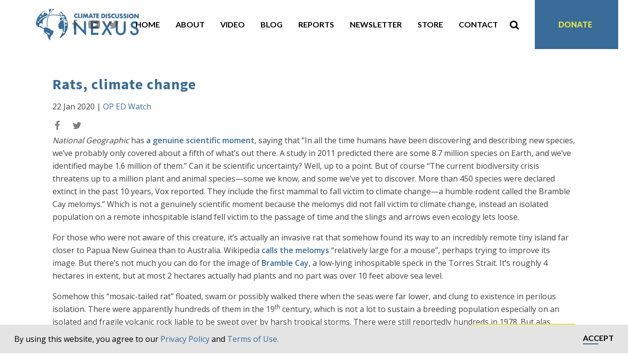

--- FILE ---
content_type: text/html; charset=UTF-8
request_url: https://climatediscussionnexus.com/2020/01/22/rats-climate-change/
body_size: 18321
content:
<!DOCTYPE html>
<html dir="ltr" lang="en-US" prefix="og: https://ogp.me/ns#" >
<head>
<meta charset="UTF-8">
<script type="text/javascript">
/* <![CDATA[ */
 var gform;gform||(document.addEventListener("gform_main_scripts_loaded",function(){gform.scriptsLoaded=!0}),window.addEventListener("DOMContentLoaded",function(){gform.domLoaded=!0}),gform={domLoaded:!1,scriptsLoaded:!1,initializeOnLoaded:function(o){gform.domLoaded&&gform.scriptsLoaded?o():!gform.domLoaded&&gform.scriptsLoaded?window.addEventListener("DOMContentLoaded",o):document.addEventListener("gform_main_scripts_loaded",o)},hooks:{action:{},filter:{}},addAction:function(o,n,r,t){gform.addHook("action",o,n,r,t)},addFilter:function(o,n,r,t){gform.addHook("filter",o,n,r,t)},doAction:function(o){gform.doHook("action",o,arguments)},applyFilters:function(o){return gform.doHook("filter",o,arguments)},removeAction:function(o,n){gform.removeHook("action",o,n)},removeFilter:function(o,n,r){gform.removeHook("filter",o,n,r)},addHook:function(o,n,r,t,i){null==gform.hooks[o][n]&&(gform.hooks[o][n]=[]);var e=gform.hooks[o][n];null==i&&(i=n+"_"+e.length),gform.hooks[o][n].push({tag:i,callable:r,priority:t=null==t?10:t})},doHook:function(n,o,r){var t;if(r=Array.prototype.slice.call(r,1),null!=gform.hooks[n][o]&&((o=gform.hooks[n][o]).sort(function(o,n){return o.priority-n.priority}),o.forEach(function(o){"function"!=typeof(t=o.callable)&&(t=window[t]),"action"==n?t.apply(null,r):r[0]=t.apply(null,r)})),"filter"==n)return r[0]},removeHook:function(o,n,t,i){var r;null!=gform.hooks[o][n]&&(r=(r=gform.hooks[o][n]).filter(function(o,n,r){return!!(null!=i&&i!=o.tag||null!=t&&t!=o.priority)}),gform.hooks[o][n]=r)}}); 
/* ]]> */
</script>

<meta name="viewport" content="width=device-width, initial-scale=1.0">
<!-- WP_HEAD() START -->
<title>Rats, climate change - Climate Discussion Nexus</title>

			<script type='text/javascript' src='//ajax.googleapis.com/ajax/libs/webfont/1/webfont.js'></script>
			<script type="text/javascript">
			WebFont.load({
				google: {
					families: ["Open Sans:100,200,300,400,500,600,700,800,900","Source Sans Pro:100,200,300,400,500,600,700,800,900"]
				}
			});
			</script>
			
		<!-- All in One SEO 4.4.9.2 - aioseo.com -->
		<meta name="description" content="National Geographic has a genuine scientific moment, saying that “In all the time humans have been discovering and describing new species, we’ve probably only covered about a fifth of what’s out there. A study in 2011 predicted there are some 8.7 million species on Earth, and we’ve identified maybe 1.6 million of them.” Can it" />
		<meta name="robots" content="max-image-preview:large" />
		<link rel="canonical" href="https://climatediscussionnexus.com/2020/01/22/rats-climate-change/" />
		<meta name="generator" content="All in One SEO (AIOSEO) 4.4.9.2" />
		<meta property="og:locale" content="en_US" />
		<meta property="og:site_name" content="Climate Discussion Nexus - Your source for the truth on climate news" />
		<meta property="og:type" content="article" />
		<meta property="og:title" content="Rats, climate change - Climate Discussion Nexus" />
		<meta property="og:description" content="National Geographic has a genuine scientific moment, saying that “In all the time humans have been discovering and describing new species, we’ve probably only covered about a fifth of what’s out there. A study in 2011 predicted there are some 8.7 million species on Earth, and we’ve identified maybe 1.6 million of them.” Can it" />
		<meta property="og:url" content="https://climatediscussionnexus.com/2020/01/22/rats-climate-change/" />
		<meta property="article:published_time" content="2020-01-22T06:30:51+00:00" />
		<meta property="article:modified_time" content="2020-01-22T18:18:38+00:00" />
		<meta name="twitter:card" content="summary_large_image" />
		<meta name="twitter:title" content="Rats, climate change - Climate Discussion Nexus" />
		<meta name="twitter:description" content="National Geographic has a genuine scientific moment, saying that “In all the time humans have been discovering and describing new species, we’ve probably only covered about a fifth of what’s out there. A study in 2011 predicted there are some 8.7 million species on Earth, and we’ve identified maybe 1.6 million of them.” Can it" />
		<script type="application/ld+json" class="aioseo-schema">
			{"@context":"https:\/\/schema.org","@graph":[{"@type":"BlogPosting","@id":"https:\/\/climatediscussionnexus.com\/2020\/01\/22\/rats-climate-change\/#blogposting","name":"Rats, climate change - Climate Discussion Nexus","headline":"Rats, climate change","author":{"@id":"https:\/\/climatediscussionnexus.com\/author\/jrobson\/#author"},"publisher":{"@id":"https:\/\/climatediscussionnexus.com\/#organization"},"image":{"@type":"ImageObject","url":"https:\/\/climatediscussionnexus.com\/wp-content\/uploads\/2019\/02\/Climate-Discussion-Nexus-logo-02.png","@id":"https:\/\/climatediscussionnexus.com\/#articleImage","width":1921,"height":1081,"caption":"CDN logo and name in blue"},"datePublished":"2020-01-22T06:30:51-05:00","dateModified":"2020-01-22T18:18:38-05:00","inLanguage":"en-US","commentCount":1,"mainEntityOfPage":{"@id":"https:\/\/climatediscussionnexus.com\/2020\/01\/22\/rats-climate-change\/#webpage"},"isPartOf":{"@id":"https:\/\/climatediscussionnexus.com\/2020\/01\/22\/rats-climate-change\/#webpage"},"articleSection":"OP ED Watch"},{"@type":"BreadcrumbList","@id":"https:\/\/climatediscussionnexus.com\/2020\/01\/22\/rats-climate-change\/#breadcrumblist","itemListElement":[{"@type":"ListItem","@id":"https:\/\/climatediscussionnexus.com\/#listItem","position":1,"name":"Home","item":"https:\/\/climatediscussionnexus.com\/","nextItem":"https:\/\/climatediscussionnexus.com\/2020\/#listItem"},{"@type":"ListItem","@id":"https:\/\/climatediscussionnexus.com\/2020\/#listItem","position":2,"name":"2020","item":"https:\/\/climatediscussionnexus.com\/2020\/","nextItem":"https:\/\/climatediscussionnexus.com\/2020\/01\/#listItem","previousItem":"https:\/\/climatediscussionnexus.com\/#listItem"},{"@type":"ListItem","@id":"https:\/\/climatediscussionnexus.com\/2020\/01\/#listItem","position":3,"name":"January","item":"https:\/\/climatediscussionnexus.com\/2020\/01\/","nextItem":"https:\/\/climatediscussionnexus.com\/2020\/01\/22\/#listItem","previousItem":"https:\/\/climatediscussionnexus.com\/2020\/#listItem"},{"@type":"ListItem","@id":"https:\/\/climatediscussionnexus.com\/2020\/01\/22\/#listItem","position":4,"name":"22","item":"https:\/\/climatediscussionnexus.com\/2020\/01\/22\/","nextItem":"https:\/\/climatediscussionnexus.com\/2020\/01\/22\/rats-climate-change\/#listItem","previousItem":"https:\/\/climatediscussionnexus.com\/2020\/01\/#listItem"},{"@type":"ListItem","@id":"https:\/\/climatediscussionnexus.com\/2020\/01\/22\/rats-climate-change\/#listItem","position":5,"name":"Rats, climate change","previousItem":"https:\/\/climatediscussionnexus.com\/2020\/01\/22\/#listItem"}]},{"@type":"Organization","@id":"https:\/\/climatediscussionnexus.com\/#organization","name":"Climate Discussion Nexus","url":"https:\/\/climatediscussionnexus.com\/","logo":{"@type":"ImageObject","url":"https:\/\/climatediscussionnexus.com\/wp-content\/uploads\/2019\/02\/Climate-Discussion-Nexus-logo-02.png","@id":"https:\/\/climatediscussionnexus.com\/2020\/01\/22\/rats-climate-change\/#organizationLogo","width":1921,"height":1081,"caption":"CDN logo and name in blue"},"image":{"@id":"https:\/\/climatediscussionnexus.com\/#organizationLogo"}},{"@type":"Person","@id":"https:\/\/climatediscussionnexus.com\/author\/jrobson\/#author","url":"https:\/\/climatediscussionnexus.com\/author\/jrobson\/","name":"John Robson","image":{"@type":"ImageObject","@id":"https:\/\/climatediscussionnexus.com\/2020\/01\/22\/rats-climate-change\/#authorImage","url":"https:\/\/secure.gravatar.com\/avatar\/2da3290b63e5860ad79cc516c57f056f?s=96&d=mm&r=g","width":96,"height":96,"caption":"John Robson"}},{"@type":"WebPage","@id":"https:\/\/climatediscussionnexus.com\/2020\/01\/22\/rats-climate-change\/#webpage","url":"https:\/\/climatediscussionnexus.com\/2020\/01\/22\/rats-climate-change\/","name":"Rats, climate change - Climate Discussion Nexus","description":"National Geographic has a genuine scientific moment, saying that \u201cIn all the time humans have been discovering and describing new species, we\u2019ve probably only covered about a fifth of what\u2019s out there. A study in 2011 predicted there are some 8.7 million species on Earth, and we\u2019ve identified maybe 1.6 million of them.\u201d Can it","inLanguage":"en-US","isPartOf":{"@id":"https:\/\/climatediscussionnexus.com\/#website"},"breadcrumb":{"@id":"https:\/\/climatediscussionnexus.com\/2020\/01\/22\/rats-climate-change\/#breadcrumblist"},"author":{"@id":"https:\/\/climatediscussionnexus.com\/author\/jrobson\/#author"},"creator":{"@id":"https:\/\/climatediscussionnexus.com\/author\/jrobson\/#author"},"datePublished":"2020-01-22T06:30:51-05:00","dateModified":"2020-01-22T18:18:38-05:00"},{"@type":"WebSite","@id":"https:\/\/climatediscussionnexus.com\/#website","url":"https:\/\/climatediscussionnexus.com\/","name":"Climate Discussion Nexus","description":"Your source for the truth on climate news","inLanguage":"en-US","publisher":{"@id":"https:\/\/climatediscussionnexus.com\/#organization"}}]}
		</script>
		<!-- All in One SEO -->

<link rel='dns-prefetch' href='//cdnjs.cloudflare.com' />
<link rel='dns-prefetch' href='//cdn.jsdelivr.net' />
<link rel="alternate" type="application/rss+xml" title="Climate Discussion Nexus &raquo; Rats, climate change Comments Feed" href="https://climatediscussionnexus.com/2020/01/22/rats-climate-change/feed/" />
<link rel='stylesheet' id='wc-stripe-blocks-checkout-style-css' href='https://climatediscussionnexus.com/wp-content/plugins/woocommerce-gateway-stripe/build/upe_blocks.css?ver=24e6787f6af7f8c1a05b10891b343b19' type='text/css' media='all' />
<link rel='stylesheet' id='wp-block-library-css' href='https://climatediscussionnexus.com/wp-includes/css/dist/block-library/style.min.css?ver=6.5.5' type='text/css' media='all' />
<style id='safe-svg-svg-icon-style-inline-css' type='text/css'>
.safe-svg-cover{text-align:center}.safe-svg-cover .safe-svg-inside{display:inline-block;max-width:100%}.safe-svg-cover svg{height:100%;max-height:100%;max-width:100%;width:100%}

</style>
<style id='classic-theme-styles-inline-css' type='text/css'>
/*! This file is auto-generated */
.wp-block-button__link{color:#fff;background-color:#32373c;border-radius:9999px;box-shadow:none;text-decoration:none;padding:calc(.667em + 2px) calc(1.333em + 2px);font-size:1.125em}.wp-block-file__button{background:#32373c;color:#fff;text-decoration:none}
</style>
<style id='global-styles-inline-css' type='text/css'>
body{--wp--preset--color--black: #000000;--wp--preset--color--cyan-bluish-gray: #abb8c3;--wp--preset--color--white: #ffffff;--wp--preset--color--pale-pink: #f78da7;--wp--preset--color--vivid-red: #cf2e2e;--wp--preset--color--luminous-vivid-orange: #ff6900;--wp--preset--color--luminous-vivid-amber: #fcb900;--wp--preset--color--light-green-cyan: #7bdcb5;--wp--preset--color--vivid-green-cyan: #00d084;--wp--preset--color--pale-cyan-blue: #8ed1fc;--wp--preset--color--vivid-cyan-blue: #0693e3;--wp--preset--color--vivid-purple: #9b51e0;--wp--preset--gradient--vivid-cyan-blue-to-vivid-purple: linear-gradient(135deg,rgba(6,147,227,1) 0%,rgb(155,81,224) 100%);--wp--preset--gradient--light-green-cyan-to-vivid-green-cyan: linear-gradient(135deg,rgb(122,220,180) 0%,rgb(0,208,130) 100%);--wp--preset--gradient--luminous-vivid-amber-to-luminous-vivid-orange: linear-gradient(135deg,rgba(252,185,0,1) 0%,rgba(255,105,0,1) 100%);--wp--preset--gradient--luminous-vivid-orange-to-vivid-red: linear-gradient(135deg,rgba(255,105,0,1) 0%,rgb(207,46,46) 100%);--wp--preset--gradient--very-light-gray-to-cyan-bluish-gray: linear-gradient(135deg,rgb(238,238,238) 0%,rgb(169,184,195) 100%);--wp--preset--gradient--cool-to-warm-spectrum: linear-gradient(135deg,rgb(74,234,220) 0%,rgb(151,120,209) 20%,rgb(207,42,186) 40%,rgb(238,44,130) 60%,rgb(251,105,98) 80%,rgb(254,248,76) 100%);--wp--preset--gradient--blush-light-purple: linear-gradient(135deg,rgb(255,206,236) 0%,rgb(152,150,240) 100%);--wp--preset--gradient--blush-bordeaux: linear-gradient(135deg,rgb(254,205,165) 0%,rgb(254,45,45) 50%,rgb(107,0,62) 100%);--wp--preset--gradient--luminous-dusk: linear-gradient(135deg,rgb(255,203,112) 0%,rgb(199,81,192) 50%,rgb(65,88,208) 100%);--wp--preset--gradient--pale-ocean: linear-gradient(135deg,rgb(255,245,203) 0%,rgb(182,227,212) 50%,rgb(51,167,181) 100%);--wp--preset--gradient--electric-grass: linear-gradient(135deg,rgb(202,248,128) 0%,rgb(113,206,126) 100%);--wp--preset--gradient--midnight: linear-gradient(135deg,rgb(2,3,129) 0%,rgb(40,116,252) 100%);--wp--preset--font-size--small: 13px;--wp--preset--font-size--medium: 20px;--wp--preset--font-size--large: 36px;--wp--preset--font-size--x-large: 42px;--wp--preset--spacing--20: 0.44rem;--wp--preset--spacing--30: 0.67rem;--wp--preset--spacing--40: 1rem;--wp--preset--spacing--50: 1.5rem;--wp--preset--spacing--60: 2.25rem;--wp--preset--spacing--70: 3.38rem;--wp--preset--spacing--80: 5.06rem;--wp--preset--shadow--natural: 6px 6px 9px rgba(0, 0, 0, 0.2);--wp--preset--shadow--deep: 12px 12px 50px rgba(0, 0, 0, 0.4);--wp--preset--shadow--sharp: 6px 6px 0px rgba(0, 0, 0, 0.2);--wp--preset--shadow--outlined: 6px 6px 0px -3px rgba(255, 255, 255, 1), 6px 6px rgba(0, 0, 0, 1);--wp--preset--shadow--crisp: 6px 6px 0px rgba(0, 0, 0, 1);}:where(.is-layout-flex){gap: 0.5em;}:where(.is-layout-grid){gap: 0.5em;}body .is-layout-flex{display: flex;}body .is-layout-flex{flex-wrap: wrap;align-items: center;}body .is-layout-flex > *{margin: 0;}body .is-layout-grid{display: grid;}body .is-layout-grid > *{margin: 0;}:where(.wp-block-columns.is-layout-flex){gap: 2em;}:where(.wp-block-columns.is-layout-grid){gap: 2em;}:where(.wp-block-post-template.is-layout-flex){gap: 1.25em;}:where(.wp-block-post-template.is-layout-grid){gap: 1.25em;}.has-black-color{color: var(--wp--preset--color--black) !important;}.has-cyan-bluish-gray-color{color: var(--wp--preset--color--cyan-bluish-gray) !important;}.has-white-color{color: var(--wp--preset--color--white) !important;}.has-pale-pink-color{color: var(--wp--preset--color--pale-pink) !important;}.has-vivid-red-color{color: var(--wp--preset--color--vivid-red) !important;}.has-luminous-vivid-orange-color{color: var(--wp--preset--color--luminous-vivid-orange) !important;}.has-luminous-vivid-amber-color{color: var(--wp--preset--color--luminous-vivid-amber) !important;}.has-light-green-cyan-color{color: var(--wp--preset--color--light-green-cyan) !important;}.has-vivid-green-cyan-color{color: var(--wp--preset--color--vivid-green-cyan) !important;}.has-pale-cyan-blue-color{color: var(--wp--preset--color--pale-cyan-blue) !important;}.has-vivid-cyan-blue-color{color: var(--wp--preset--color--vivid-cyan-blue) !important;}.has-vivid-purple-color{color: var(--wp--preset--color--vivid-purple) !important;}.has-black-background-color{background-color: var(--wp--preset--color--black) !important;}.has-cyan-bluish-gray-background-color{background-color: var(--wp--preset--color--cyan-bluish-gray) !important;}.has-white-background-color{background-color: var(--wp--preset--color--white) !important;}.has-pale-pink-background-color{background-color: var(--wp--preset--color--pale-pink) !important;}.has-vivid-red-background-color{background-color: var(--wp--preset--color--vivid-red) !important;}.has-luminous-vivid-orange-background-color{background-color: var(--wp--preset--color--luminous-vivid-orange) !important;}.has-luminous-vivid-amber-background-color{background-color: var(--wp--preset--color--luminous-vivid-amber) !important;}.has-light-green-cyan-background-color{background-color: var(--wp--preset--color--light-green-cyan) !important;}.has-vivid-green-cyan-background-color{background-color: var(--wp--preset--color--vivid-green-cyan) !important;}.has-pale-cyan-blue-background-color{background-color: var(--wp--preset--color--pale-cyan-blue) !important;}.has-vivid-cyan-blue-background-color{background-color: var(--wp--preset--color--vivid-cyan-blue) !important;}.has-vivid-purple-background-color{background-color: var(--wp--preset--color--vivid-purple) !important;}.has-black-border-color{border-color: var(--wp--preset--color--black) !important;}.has-cyan-bluish-gray-border-color{border-color: var(--wp--preset--color--cyan-bluish-gray) !important;}.has-white-border-color{border-color: var(--wp--preset--color--white) !important;}.has-pale-pink-border-color{border-color: var(--wp--preset--color--pale-pink) !important;}.has-vivid-red-border-color{border-color: var(--wp--preset--color--vivid-red) !important;}.has-luminous-vivid-orange-border-color{border-color: var(--wp--preset--color--luminous-vivid-orange) !important;}.has-luminous-vivid-amber-border-color{border-color: var(--wp--preset--color--luminous-vivid-amber) !important;}.has-light-green-cyan-border-color{border-color: var(--wp--preset--color--light-green-cyan) !important;}.has-vivid-green-cyan-border-color{border-color: var(--wp--preset--color--vivid-green-cyan) !important;}.has-pale-cyan-blue-border-color{border-color: var(--wp--preset--color--pale-cyan-blue) !important;}.has-vivid-cyan-blue-border-color{border-color: var(--wp--preset--color--vivid-cyan-blue) !important;}.has-vivid-purple-border-color{border-color: var(--wp--preset--color--vivid-purple) !important;}.has-vivid-cyan-blue-to-vivid-purple-gradient-background{background: var(--wp--preset--gradient--vivid-cyan-blue-to-vivid-purple) !important;}.has-light-green-cyan-to-vivid-green-cyan-gradient-background{background: var(--wp--preset--gradient--light-green-cyan-to-vivid-green-cyan) !important;}.has-luminous-vivid-amber-to-luminous-vivid-orange-gradient-background{background: var(--wp--preset--gradient--luminous-vivid-amber-to-luminous-vivid-orange) !important;}.has-luminous-vivid-orange-to-vivid-red-gradient-background{background: var(--wp--preset--gradient--luminous-vivid-orange-to-vivid-red) !important;}.has-very-light-gray-to-cyan-bluish-gray-gradient-background{background: var(--wp--preset--gradient--very-light-gray-to-cyan-bluish-gray) !important;}.has-cool-to-warm-spectrum-gradient-background{background: var(--wp--preset--gradient--cool-to-warm-spectrum) !important;}.has-blush-light-purple-gradient-background{background: var(--wp--preset--gradient--blush-light-purple) !important;}.has-blush-bordeaux-gradient-background{background: var(--wp--preset--gradient--blush-bordeaux) !important;}.has-luminous-dusk-gradient-background{background: var(--wp--preset--gradient--luminous-dusk) !important;}.has-pale-ocean-gradient-background{background: var(--wp--preset--gradient--pale-ocean) !important;}.has-electric-grass-gradient-background{background: var(--wp--preset--gradient--electric-grass) !important;}.has-midnight-gradient-background{background: var(--wp--preset--gradient--midnight) !important;}.has-small-font-size{font-size: var(--wp--preset--font-size--small) !important;}.has-medium-font-size{font-size: var(--wp--preset--font-size--medium) !important;}.has-large-font-size{font-size: var(--wp--preset--font-size--large) !important;}.has-x-large-font-size{font-size: var(--wp--preset--font-size--x-large) !important;}
.wp-block-navigation a:where(:not(.wp-element-button)){color: inherit;}
:where(.wp-block-post-template.is-layout-flex){gap: 1.25em;}:where(.wp-block-post-template.is-layout-grid){gap: 1.25em;}
:where(.wp-block-columns.is-layout-flex){gap: 2em;}:where(.wp-block-columns.is-layout-grid){gap: 2em;}
.wp-block-pullquote{font-size: 1.5em;line-height: 1.6;}
</style>
<link rel='stylesheet' id='oxygen-css' href='https://climatediscussionnexus.com/wp-content/plugins/oxygen/component-framework/oxygen.css?ver=4.1.1' type='text/css' media='all' />
<link rel='stylesheet' id='woocommerce-layout-css' href='https://climatediscussionnexus.com/wp-content/plugins/woocommerce/assets/css/woocommerce-layout.css?ver=8.2.1' type='text/css' media='all' />
<link rel='stylesheet' id='woocommerce-smallscreen-css' href='https://climatediscussionnexus.com/wp-content/plugins/woocommerce/assets/css/woocommerce-smallscreen.css?ver=8.2.1' type='text/css' media='only screen and (max-width: 768px)' />
<link rel='stylesheet' id='woocommerce-general-css' href='https://climatediscussionnexus.com/wp-content/plugins/woocommerce/assets/css/woocommerce.css?ver=8.2.1' type='text/css' media='all' />
<style id='woocommerce-inline-inline-css' type='text/css'>
.woocommerce form .form-row .required { visibility: visible; }
</style>
<link rel='stylesheet' id='photoswipe-css' href='https://climatediscussionnexus.com/wp-content/plugins/woocommerce/assets/css/photoswipe/photoswipe.min.css?ver=8.2.1' type='text/css' media='all' />
<link rel='stylesheet' id='photoswipe-default-skin-css' href='https://climatediscussionnexus.com/wp-content/plugins/woocommerce/assets/css/photoswipe/default-skin/default-skin.min.css?ver=8.2.1' type='text/css' media='all' />
<link rel='stylesheet' id='main_css-css' href='https://climatediscussionnexus.com/wp-content/plugins/cdn-theme/style.css?ver=1676121550' type='text/css' media='all' />
<link rel='stylesheet' id='slick-css' href='//cdn.jsdelivr.net/npm/slick-carousel@1.8.1/slick/slick.min.css?ver=6.5.5' type='text/css' media='1' />
<script type="text/javascript" src="https://climatediscussionnexus.com/wp-includes/js/jquery/jquery.min.js?ver=3.7.1" id="jquery-core-js"></script>
<link rel="https://api.w.org/" href="https://climatediscussionnexus.com/wp-json/" /><link rel="alternate" type="application/json" href="https://climatediscussionnexus.com/wp-json/wp/v2/posts/5375" /><link rel="EditURI" type="application/rsd+xml" title="RSD" href="https://climatediscussionnexus.com/xmlrpc.php?rsd" />
<meta name="generator" content="WordPress 6.5.5" />
<meta name="generator" content="WooCommerce 8.2.1" />
<link rel='shortlink' href='https://climatediscussionnexus.com/?p=5375' />
<link rel="alternate" type="application/json+oembed" href="https://climatediscussionnexus.com/wp-json/oembed/1.0/embed?url=https%3A%2F%2Fclimatediscussionnexus.com%2F2020%2F01%2F22%2Frats-climate-change%2F" />
<link rel="alternate" type="text/xml+oembed" href="https://climatediscussionnexus.com/wp-json/oembed/1.0/embed?url=https%3A%2F%2Fclimatediscussionnexus.com%2F2020%2F01%2F22%2Frats-climate-change%2F&#038;format=xml" />

<link rel="apple-touch-icon" sizes="180x180" href="/apple-touch-icon.png">
<link rel="icon" type="image/png" sizes="32x32" href="/favicon-32x32.png">
<link rel="icon" type="image/png" sizes="16x16" href="/favicon-16x16.png">
<link rel="manifest" href="/site.webmanifest">
<link rel="mask-icon" href="/safari-pinned-tab.svg" color="#5bbad5">
<meta name="msapplication-TileColor" content="#da532c">
<meta name="theme-color" content="#ffffff">
<link rel="stylesheet" type="text/css" href="//cdnjs.cloudflare.com/ajax/libs/cookieconsent2/3.1.0/cookieconsent.min.css" />
<script src="//cdnjs.cloudflare.com/ajax/libs/cookieconsent2/3.1.0/cookieconsent.min.js"></script>
<script>
window.addEventListener("load", function(){
window.cookieconsent.initialise({
  "palette": {
    "popup": {
      "background": "#002136",
      "text": "#ffffff"
    },
    "button": {
      "background": "#1cadb2",
      "text": "#ffffff",
    }
  },
  "showLink": false,
  "content": {
    "message": "By using this website, you agree to our <a href=\"/privacy-policy\" target=\"_blank\">Privacy Policy</a> and <a href=\"/cookie-policy\" target=\"_blank\">Terms of Use.</a>",
          "dismiss": "Accept"
  }
})});
</script>	<noscript><style>.woocommerce-product-gallery{ opacity: 1 !important; }</style></noscript>
	<link rel='stylesheet' id='oxygen-cache-24-css' href='//climatediscussionnexus.com/wp-content/uploads/oxygen/css/24.css?cache=1668860305&#038;ver=6.5.5' type='text/css' media='all' />
<link rel='stylesheet' id='oxygen-cache-23-css' href='//climatediscussionnexus.com/wp-content/uploads/oxygen/css/23.css?cache=1668860305&#038;ver=6.5.5' type='text/css' media='all' />
<link rel='stylesheet' id='oxygen-universal-styles-css' href='//climatediscussionnexus.com/wp-content/uploads/oxygen/css/universal.css?cache=1730285531&#038;ver=6.5.5' type='text/css' media='all' />
<!-- END OF WP_HEAD() -->
</head>
<body class="post-template-default single single-post postid-5375 single-format-standard  wp-embed-responsive theme-oxygen-is-not-a-theme oxygen-body woocommerce-no-js" >




						<header id="section-2-23" class=" ct-section" ><div class="ct-section-inner-wrap"><div id="new_columns-4-23" class="ct-new-columns" ><div id="div_block-5-23" class="ct-div-block" ><a id="link-33-23" class="ct-link" href="/" target="_self"  ><div id="code_block-67-23" class="ct-code-block" ><div id="mobile-logo"></div></div></a></div><div id="div_block-9-23" class="ct-div-block" ><div id="div_block-6-23" class="ct-div-block" ><div id="code_block-26-23" class="ct-code-block" ><div class="mobile-btn">
	<div class="bar"></div>
	<div class="bar"></div>
	<div class="bar"></div>
</div></div>
                <div id="_search_form-34-23" class="oxy-search-form" >
                <form role="search" method="get" id="searchform" class="searchform" action="https://climatediscussionnexus.com/" >
  <div><label class="screen-reader-text" for="s">Search for:</label>
  <input type="text" value="" placeholder="Search Keyword" name="s" id="s" />
  <button type="submit" id="searchsubmit" value="Search">Search</button>
  </div>
  </form><div class="close-btn">&times;</div>                </div>
        
        <div id="fancy_icon-35-23" class="ct-fancy-icon" ><svg id="svg-fancy_icon-35-23"><use xlink:href="#FontAwesomeicon-search"></use></svg></div></div></div></div></div></header><section id="section-3-23" class=" ct-section" ><div class="ct-section-inner-wrap"><div id="new_columns-7-23" class="ct-new-columns" ><div id="div_block-8-23" class="ct-div-block" ><a id="link-13-23" class="ct-link" href="/" target="_self"  ><div id="code_block-65-23" class="ct-code-block" ><div id="logo"></div></div></a></div><div id="div_block-45-23" class="ct-div-block" ><div id="div_block-56-23" class="ct-div-block" ><a id="link-59-23" class="ct-link" href="https://www.facebook.com/ClimateDN/" target="_blank"  ><div id="fancy_icon-60-23" class="ct-fancy-icon" ><svg id="svg-fancy_icon-60-23"><use xlink:href="#FontAwesomeicon-facebook"></use></svg></div></a><a id="link-61-23" class="ct-link" href="https://www.youtube.com/channel/UC_egdS4871949youPFyvW_A/featured" target="_blank"  ><div id="fancy_icon-62-23" class="ct-fancy-icon" ><svg id="svg-fancy_icon-62-23"><use xlink:href="#FontAwesomeicon-youtube-play"></use></svg></div></a><a id="link-63-23" class="ct-link" href="https://twitter.com/ClimateDN" target="_blank"  ><div id="fancy_icon-64-23" class="ct-fancy-icon" ><svg id="svg-fancy_icon-64-23"><use xlink:href="#FontAwesomeicon-twitter"></use></svg></div></a></div><nav id="_nav_menu-46-23" class="oxy-nav-menu oxy-nav-menu-dropdowns oxy-nav-menu-dropdown-arrow" ><div class='oxy-menu-toggle'><div class='oxy-nav-menu-hamburger-wrap'><div class='oxy-nav-menu-hamburger'><div class='oxy-nav-menu-hamburger-line'></div><div class='oxy-nav-menu-hamburger-line'></div><div class='oxy-nav-menu-hamburger-line'></div></div></div></div><div class="menu-main-menu-container"><ul id="menu-main-menu" class="oxy-nav-menu-list"><li id="menu-item-31" class="menu-item menu-item-type-post_type menu-item-object-page menu-item-home menu-item-31"><a href="https://climatediscussionnexus.com/">Home</a></li>
<li id="menu-item-30" class="menu-item menu-item-type-post_type menu-item-object-page menu-item-30"><a href="https://climatediscussionnexus.com/about-us/">About</a></li>
<li id="menu-item-29" class="menu-item menu-item-type-post_type menu-item-object-page menu-item-29"><a href="https://climatediscussionnexus.com/video/">Video</a></li>
<li id="menu-item-28" class="menu-item menu-item-type-post_type menu-item-object-page menu-item-28"><a href="https://climatediscussionnexus.com/blog/">Blog</a></li>
<li id="menu-item-22482" class="menu-item menu-item-type-post_type menu-item-object-page menu-item-22482"><a href="https://climatediscussionnexus.com/reports-archive/">Reports</a></li>
<li id="menu-item-734" class="menu-item menu-item-type-post_type menu-item-object-page menu-item-734"><a href="https://climatediscussionnexus.com/newsletter/">Newsletter</a></li>
<li id="menu-item-31438" class="menu-item menu-item-type-post_type menu-item-object-page menu-item-31438"><a href="https://climatediscussionnexus.com/store/">Store</a></li>
<li id="menu-item-22655" class="menu-item menu-item-type-post_type menu-item-object-page menu-item-22655"><a href="https://climatediscussionnexus.com/contact/">Contact</a></li>
</ul></div></nav><div id="fancy_icon-51-23" class="ct-fancy-icon search-icon" ><svg id="svg-fancy_icon-51-23"><use xlink:href="#FontAwesomeicon-search"></use></svg></div><div id="div_block-47-23" class="ct-div-block" ><nav id="_nav_menu-48-23" class="oxy-nav-menu oxy-nav-menu-dropdowns oxy-nav-menu-dropdown-arrow" ><div class='oxy-menu-toggle'><div class='oxy-nav-menu-hamburger-wrap'><div class='oxy-nav-menu-hamburger'><div class='oxy-nav-menu-hamburger-line'></div><div class='oxy-nav-menu-hamburger-line'></div><div class='oxy-nav-menu-hamburger-line'></div></div></div></div><div class="menu-top-menu-container"><ul id="menu-top-menu" class="oxy-nav-menu-list"><li id="menu-item-74" class="menu-item menu-item-type-post_type menu-item-object-page menu-item-74"><a href="https://climatediscussionnexus.com/donate/">Donate</a></li>
</ul></div></nav><div id="code_block-49-23" class="ct-code-block" ><div class="mobile-btn">
	<div class="bar"></div>
	<div class="bar"></div>
	<div class="bar"></div>
</div></div></div></div></div></div></section><div id="code_block-6-20" class="ct-code-block mobile-menu" ><div class="menu-main-menu-container"><ul id="menu-main-menu-1" class="menu"><li class="menu-item menu-item-type-post_type menu-item-object-page menu-item-home menu-item-31"><a href="https://climatediscussionnexus.com/">Home</a></li>
<li class="menu-item menu-item-type-post_type menu-item-object-page menu-item-30"><a href="https://climatediscussionnexus.com/about-us/">About</a></li>
<li class="menu-item menu-item-type-post_type menu-item-object-page menu-item-29"><a href="https://climatediscussionnexus.com/video/">Video</a></li>
<li class="menu-item menu-item-type-post_type menu-item-object-page menu-item-28"><a href="https://climatediscussionnexus.com/blog/">Blog</a></li>
<li class="menu-item menu-item-type-post_type menu-item-object-page menu-item-22482"><a href="https://climatediscussionnexus.com/reports-archive/">Reports</a></li>
<li class="menu-item menu-item-type-post_type menu-item-object-page menu-item-734"><a href="https://climatediscussionnexus.com/newsletter/">Newsletter</a></li>
<li class="menu-item menu-item-type-post_type menu-item-object-page menu-item-31438"><a href="https://climatediscussionnexus.com/store/">Store</a></li>
<li class="menu-item menu-item-type-post_type menu-item-object-page menu-item-22655"><a href="https://climatediscussionnexus.com/contact/">Contact</a></li>
</ul></div><div class="menu-top-menu-container"><ul id="menu-top-menu-1" class="menu"><li class="menu-item menu-item-type-post_type menu-item-object-page menu-item-74"><a href="https://climatediscussionnexus.com/donate/">Donate</a></li>
</ul></div>
<div class="social"><a id="link-59-23" class="ct-link" href="https://www.facebook.com/ClimateDN/" target="_blank"><div id="fancy_icon-60-23" class="ct-fancy-icon"><svg id="svg-fancy_icon-60-23"><use xlink:href="#FontAwesomeicon-facebook"></use></svg></div></a><a id="link-24-23" class="ct-link" href="#" target="_blank"><div id="fancy_icon-25-23" class="ct-fancy-icon"><svg id="svg-fancy_icon-25-23"><use xlink:href="#FontAwesomeicon-youtube-play"></use></svg></div></a><a id="link-19-23" class="ct-link" href="#" target="_blank"><div id="fancy_icon-16-23" class="ct-fancy-icon"><svg id="svg-fancy_icon-16-23"><use xlink:href="#FontAwesomeicon-twitter"></use></svg></div></a></div>

<style>
	.woocommerce-cart .woocommerce-shipping-calculator {
		display: none;
	}
</style></div><section id="section-4-81" class=" ct-section top-half bottom-half lrg-gutters" ><div class="ct-section-inner-wrap"><div id="code_block-5-81" class="ct-code-block" ><style>
  @media screen and (max-width:1024px) {
   .content p {
     font-size: 16px !important;
    }
  }
</style>
<a href="#_comments-7-81" class="see-comments"><span>See Comments</span> <img src="/wp-content/uploads/2019/01/down-arrow.svg" alt="down arrow"></a>

	<h2 class="title">Rats, climate change</h2>
<div class="extra">
	<span class="date">22 Jan 2020</span><span class="cat"> | <a href="https://climatediscussionnexus.com/category/blog/op-ed-watch/" rel="category tag">OP ED Watch</a></span>
</div>
<div class="share">
	<a href="https://www.facebook.com/sharer/sharer.php?u=https://climatediscussionnexus.com/2020/01/22/rats-climate-change/" target="_blank">
		<svg id="svg-fancy_icon-14-24"><use xlink:href="#FontAwesomeicon-facebook"></use></svg>
	</a>
	<a href="https://twitter.com/share?text=Rats, climate change -&url=https://climatediscussionnexus.com/2020/01/22/rats-climate-change/" target="_blank">
		<svg id="svg-fancy_icon-17-24"><use xlink:href="#FontAwesomeicon-twitter"></use></svg>
	</a>
</div>
<div class="content">
<p><em>National Geographic</em> has <a href="https://email.nationalgeographic.com/H/2/v40000016f43b0d86bbcce3f6e9666b528/fefebe79-217a-4d3f-bffa-51b5abdfef98/HTML">a genuine scientific moment</a>, saying that “In all the time humans have been discovering and describing new species, we’ve probably only covered about a fifth of what’s out there. A study in 2011 predicted there are some 8.7 million species on Earth, and we’ve identified maybe 1.6 million of them.” Can it be scientific uncertainty? Well, up to a point. But of course “The current biodiversity crisis threatens up to a million plant and animal species—some we know, and some we’ve yet to discover. More than 450 species were declared extinct in the past 10 years, Vox reported. They include the first mammal to fall victim to climate change—a humble rodent called the Bramble Cay melomys.” Which is not a genuinely scientific moment because the melomys did not fall victim to climate change, instead an isolated population on a remote inhospitable island fell victim to the passage of time and the slings and arrows even ecology lets loose.</p>
<p>For those who were not aware of this creature, it’s actually an invasive rat that somehow found its way to an incredibly remote tiny island far closer to Papua New Guinea than to Australia. Wikipedia <a href="https://en.wikipedia.org/wiki/Bramble_Cay_melomys">calls the melomys</a> “relatively large for a mouse”, perhaps trying to improve its image. But there’s not much you can do for the image of <a href="https://en.wikipedia.org/wiki/Bramble_Cay">Bramble Cay</a>, a low-lying inhospitable speck in the Torres Strait. It’s roughly 4 hectares in extent, but at most 2 hectares actually had plants and no part was over 10 feet above sea level.</p>
<p>Somehow this “mosaic-tailed rat” floated, swam or possibly walked there when the seas were far lower, and clung to existence in perilous isolation. There were apparently hundreds of them in the 19<sup>th</sup> century, which is not a lot to sustain a breeding population especially on an isolated and fragile volcanic rock liable to be swept over by harsh tropical storms. There were still reportedly hundreds in 1978. But alas, climate change seems to have come early to Bramble Cay, as by 1998 there were thought to be fewer than a hundred, by 2002 only a few dozen and it <a href="https://www.stateoftheenvironment.des.qld.gov.au/biodiversity/species-and-habitat/threatened-fauna-species-numbers">has been listed</a> as “extinct in the wild since 2007”.</p>
<p>That date is important. Time tends to run in odd directions when it comes to climate change alarmism. But for climate change to be responsible for the death of this species, its particular deadly effects have to have been severe not by 2020 or 2016 but by 2007. Or indeed 1987, since the animal has evidently been in sharp decline since the late 1970s. So what impacts of climate change may, with a high degree of confidence, be said to have operated on Bramble Cay if not elsewhere that long ago?</p>
<p>Bramble Cay has not become warmer by a sufficient amount to kill mice. The weather has not gotten measurably worse. Sea levels have not risen any faster since 1978 than earlier. None of which stopped <a href="https://www.bbc.com/news/world-australia-47300992">the BBC from shrieking</a> “Climate-change ravaged rodent listed as extinct”, quoting a Queensland state government report (the BBC link to which is broken) saying its demise was very likely due to “ocean inundation of the low-lying cay, very likely on multiple occasions, during the last decade, causing dramatic habitat loss and perhaps also direct mortality of individuals” and that “Significantly, this probably represents the first recorded mammalian extinction due to anthropogenic climate change.”</p>
<p>As the headline-ravaged BBC finally admitted, there might be more of the same species in Papua New Guinea. And <a href="https://wattsupwiththat.com/2016/06/14/claim-global-warming-killed-a-species-of-rat/">the Australian government noted</a> that there has not been a verified capture of a Bramble Cay Melomys since 2004 and “It is possible that a catastrophic inundation of the island has already occurred” by 2013. So how’s this a smoking climate?</p>
<p>Well, the Australian government thinks most of the vegetation might have been washed away and “This inundation event may be caused by strengthening in the intensity of La Niña conditions until at least 2012, which has been linked to anthropogenic climate change, specifically the increase in global mean temperature”. May be… linked to… it’s the dance of the seven vagues again.</p>
<p>The plain fact is that an isolated species few in number on a small inhospitable island with no reservoir is vulnerable to extinction due to extreme weather conditions. Which the Western Pacific certainly has, and has had since long before Conrad wrote <em>Typhoon</em>. Without a reasonably convincing demonstration that low-lying Bramble Cay has in fact been subject to more frequent or severe inundations due to warming before 2010, this claim is anti-scientific hysteria. Which was, of course, widely reported by the famously hard-nosed press without any hard questions.</p>
</div>
  	<div class="direction ">

  <a style="align-items: center;justify-content:flex-start;text-align:left;" href="https://climatediscussionnexus.com/2020/01/22/no-not-rain-in-australia/"><img src="/wp-content/uploads/2019/01/iconfinder_Arrow_Back_1063891.svg" alt="Previous arrow" class="prev-arrow"><div style="display:flex;flex-direction:column;"><span>Previous Post</span><span style="font-size:0.8rem;"><i>No, not rain in Australia</i></span></div></a>
	  <a style="align-items: center;justify-content:flex-end;text-align:right;" href="https://climatediscussionnexus.com/?p=5379"> <div style="display:flex;flex-direction:column;"><span>Next Post</span><span style="font-size:0.8rem;"><i>Let them eat nothing</i></span></div> <img src="/wp-content/uploads/2019/01/iconfinder_Arrow_Forward_1063879.svg" alt="next arrow"></a>


</div>





<div class="crp_related     "><h3>Related Posts:</h3><ul><li><a href="https://climatediscussionnexus.com/2025/01/22/captain-of-a-ghost-ship/"     class="crp_link post-31516"><figure><img loading="lazy" decoding="async"  width="1024" height="764"  src="https://climatediscussionnexus.com/wp-content/uploads/2025/01/photo-1725221944003-e5903a2935b4-1024x764.jpeg" class="crp_thumb crp_featured" alt="Parliament of Canada" title="Captain of a ghost ship" srcset="https://climatediscussionnexus.com/wp-content/uploads/2025/01/photo-1725221944003-e5903a2935b4-1024x764.jpeg 1024w, https://climatediscussionnexus.com/wp-content/uploads/2025/01/photo-1725221944003-e5903a2935b4-300x224.jpeg 300w, https://climatediscussionnexus.com/wp-content/uploads/2025/01/photo-1725221944003-e5903a2935b4-768x573.jpeg 768w, https://climatediscussionnexus.com/wp-content/uploads/2025/01/photo-1725221944003-e5903a2935b4-1536x1145.jpeg 1536w, https://climatediscussionnexus.com/wp-content/uploads/2025/01/photo-1725221944003-e5903a2935b4-2048x1527.jpeg 2048w, https://climatediscussionnexus.com/wp-content/uploads/2025/01/photo-1725221944003-e5903a2935b4-600x447.jpeg 600w, https://climatediscussionnexus.com/wp-content/uploads/2025/01/photo-1725221944003-e5903a2935b4-scaled.jpeg 2560w" sizes="(max-width: 1024px) 100vw, 1024px" /></figure><span class="crp_title">Captain of a ghost ship</span></a></li><li><a href="https://climatediscussionnexus.com/2025/06/11/failing-which-more-flavourful-brussels-sprouts/"     class="crp_link post-32640"><figure><img loading="lazy" decoding="async"  width="1024" height="681"  src="https://climatediscussionnexus.com/wp-content/uploads/2025/06/jez-timms-ia9z68YnJdY-unsplash-1024x681.jpg" class="crp_thumb crp_featured" alt="healthy Brussels sprouts" title="Failing which, more flavourful Brussels sprouts" srcset="https://climatediscussionnexus.com/wp-content/uploads/2025/06/jez-timms-ia9z68YnJdY-unsplash-1024x681.jpg 1024w, https://climatediscussionnexus.com/wp-content/uploads/2025/06/jez-timms-ia9z68YnJdY-unsplash-300x200.jpg 300w, https://climatediscussionnexus.com/wp-content/uploads/2025/06/jez-timms-ia9z68YnJdY-unsplash-768x511.jpg 768w, https://climatediscussionnexus.com/wp-content/uploads/2025/06/jez-timms-ia9z68YnJdY-unsplash-1536x1022.jpg 1536w, https://climatediscussionnexus.com/wp-content/uploads/2025/06/jez-timms-ia9z68YnJdY-unsplash-2048x1363.jpg 2048w, https://climatediscussionnexus.com/wp-content/uploads/2025/06/jez-timms-ia9z68YnJdY-unsplash-600x399.jpg 600w, https://climatediscussionnexus.com/wp-content/uploads/2025/06/jez-timms-ia9z68YnJdY-unsplash-scaled.jpg 2560w" sizes="(max-width: 1024px) 100vw, 1024px" /></figure><span class="crp_title">Failing which, more flavourful Brussels sprouts</span></a></li><li><a href="https://climatediscussionnexus.com/2025/12/17/a-climate-carol/"     class="crp_link post-34047"><figure><img loading="lazy" decoding="async"  width="1024" height="444"  src="https://climatediscussionnexus.com/wp-content/uploads/2025/12/tessa-rampersad-5toRIWF2GUY-unsplash-scaled-e1765988962650-1024x444.jpg" class="crp_thumb crp_featured" alt="tessa-rampersad-5toRIWF2GUY-unsplash" title="A climate carol" srcset="https://climatediscussionnexus.com/wp-content/uploads/2025/12/tessa-rampersad-5toRIWF2GUY-unsplash-scaled-e1765988962650-1024x444.jpg 1024w, https://climatediscussionnexus.com/wp-content/uploads/2025/12/tessa-rampersad-5toRIWF2GUY-unsplash-scaled-e1765988962650-300x130.jpg 300w, https://climatediscussionnexus.com/wp-content/uploads/2025/12/tessa-rampersad-5toRIWF2GUY-unsplash-scaled-e1765988962650-768x333.jpg 768w, https://climatediscussionnexus.com/wp-content/uploads/2025/12/tessa-rampersad-5toRIWF2GUY-unsplash-scaled-e1765988962650-1536x665.jpg 1536w, https://climatediscussionnexus.com/wp-content/uploads/2025/12/tessa-rampersad-5toRIWF2GUY-unsplash-scaled-e1765988962650-2048x887.jpg 2048w, https://climatediscussionnexus.com/wp-content/uploads/2025/12/tessa-rampersad-5toRIWF2GUY-unsplash-scaled-e1765988962650-600x260.jpg 600w, https://climatediscussionnexus.com/wp-content/uploads/2025/12/tessa-rampersad-5toRIWF2GUY-unsplash-scaled-e1765988962650.jpg 2560w" sizes="(max-width: 1024px) 100vw, 1024px" srcset="https://climatediscussionnexus.com/wp-content/uploads/2025/12/tessa-rampersad-5toRIWF2GUY-unsplash-scaled-e1765988962650-1024x444.jpg 1024w, https://climatediscussionnexus.com/wp-content/uploads/2025/12/tessa-rampersad-5toRIWF2GUY-unsplash-scaled-e1765988962650-300x130.jpg 300w, https://climatediscussionnexus.com/wp-content/uploads/2025/12/tessa-rampersad-5toRIWF2GUY-unsplash-scaled-e1765988962650-768x333.jpg 768w, https://climatediscussionnexus.com/wp-content/uploads/2025/12/tessa-rampersad-5toRIWF2GUY-unsplash-scaled-e1765988962650-1536x665.jpg 1536w, https://climatediscussionnexus.com/wp-content/uploads/2025/12/tessa-rampersad-5toRIWF2GUY-unsplash-scaled-e1765988962650-2048x887.jpg 2048w, https://climatediscussionnexus.com/wp-content/uploads/2025/12/tessa-rampersad-5toRIWF2GUY-unsplash-scaled-e1765988962650-600x260.jpg 600w, https://climatediscussionnexus.com/wp-content/uploads/2025/12/tessa-rampersad-5toRIWF2GUY-unsplash-scaled-e1765988962650.jpg 2560w" /></figure><span class="crp_title">A climate carol</span></a></li></ul><div class="crp_clear"></div></div>
<div class="comments" id="comments"></div>
</div>
                <div id="_comments-7-81" class="oxy-comments" >
        
	<h3 class="comments-title">
		One comment on &#8220;Rats, climate change&#8221;	</h3>

	<ol class="comments-list">

	    		<li id="comment-802" class="comment even thread-even depth-1">
			<article id="div-comment-802" class="comment-body">
				<footer class="comment-meta">
					<div class="comment-author vcard">
						<img alt='' src='https://secure.gravatar.com/avatar/4bf579932ceebc9349edab84ad87ef2d?s=100&#038;d=mm&#038;r=g' srcset='https://secure.gravatar.com/avatar/4bf579932ceebc9349edab84ad87ef2d?s=200&#038;d=mm&#038;r=g 2x' class='avatar avatar-100 photo' height='100' width='100' loading='lazy' decoding='async'/>						<b class="fn"><a href="http://aip.asn.au" class="url" rel="ugc external nofollow">Graham Young</a></b> <span class="says">says:</span>					</div><!-- .comment-author -->

					<div class="comment-metadata">
						<a href="https://climatediscussionnexus.com/2020/01/22/rats-climate-change/#comment-802"><time datetime="2020-01-27T03:00:22-05:00">January 27, 2020 at 3:00 am</time></a>					</div><!-- .comment-metadata -->

									</footer><!-- .comment-meta -->

				<div class="comment-content">
					<p>This the sea-level height from the nearest gauge. <a href="https://pbs.twimg.com/media/EHiyNQvUEAAAR3J?format=png&#038;name=small" rel="nofollow ugc">https://pbs.twimg.com/media/EHiyNQvUEAAAR3J?format=png&#038;name=small</a>. I don't think rising waters are actually an issue in this area.</p>
				</div><!-- .comment-content -->

				<div class="reply"><a rel='nofollow' class='comment-reply-link' href='https://climatediscussionnexus.com/2020/01/22/rats-climate-change/?replytocom=802#respond' data-commentid="802" data-postid="5375" data-belowelement="div-comment-802" data-respondelement="respond" data-replyto="Reply to Graham Young" aria-label='Reply to Graham Young'>Reply</a></div>			</article><!-- .comment-body -->
		</li><!-- #comment-## -->

	</ol>

	<div class="comments-navigation">
		<div class='previous-comments-link'></div>
		<div class='next-comments-link'></div>
	</div>

	        </div>
        
                <div id="_comment_form-6-81" class="oxy-comment-form" >
                        	<div id="respond" class="comment-respond">
		<h3 id="reply-title" class="comment-reply-title">Leave a Reply <small><a rel="nofollow" id="cancel-comment-reply-link" href="/2020/01/22/rats-climate-change/#respond" style="display:none;">Cancel reply</a></small></h3><form action="https://climatediscussionnexus.com/wp-comments-post.php" method="post" id="commentform" class="comment-form"><p class="comment-notes"><span id="email-notes">Your email address will not be published.</span> <span class="required-field-message">Required fields are marked <span class="required">*</span></span></p><p class="comment-form-comment"><label for="comment">Comment <span class="required">*</span></label> <textarea id="comment" name="comment" cols="45" rows="8" maxlength="65525" required="required"></textarea></p><p class="comment-form-author"><label for="author">Name <span class="required">*</span></label> <input id="author" name="author" type="text" value="" size="30" maxlength="245" autocomplete="name" required="required" /></p>
<p class="comment-form-email"><label for="email">Email <span class="required">*</span></label> <input id="email" name="email" type="text" value="" size="30" maxlength="100" aria-describedby="email-notes" autocomplete="email" required="required" /></p>
<p class="comment-form-url"><label for="url">Website</label> <input id="url" name="url" type="text" value="" size="30" maxlength="200" autocomplete="url" /></p>
<p class="form-submit"><input name="submit" type="submit" id="submit" class="submit" value="Post Comment" /> <input type='hidden' name='comment_post_ID' value='5375' id='comment_post_ID' />
<input type='hidden' name='comment_parent' id='comment_parent' value='0' />
</p><p style="display: none;"><input type="hidden" id="akismet_comment_nonce" name="akismet_comment_nonce" value="b34320f412" /></p><p style="display: none !important;"><label>&#916;<textarea name="ak_hp_textarea" cols="45" rows="8" maxlength="100"></textarea></label><input type="hidden" id="ak_js_1" name="ak_js" value="83"/><script>document.getElementById( "ak_js_1" ).setAttribute( "value", ( new Date() ).getTime() );</script></p></form>	</div><!-- #respond -->
	                        </div>
        
        </div></section><footer id="section-2-24" class=" ct-section" ><div class="ct-section-inner-wrap"><div id="new_columns-4-24" class="ct-new-columns" ><div id="div_block-5-24" class="ct-div-block" ><a id="link-19-24" class="ct-link" href="https://climatediscussionnexus.com/" target="_self"  ><div id="code_block-24-24" class="ct-code-block" ><div id="footer-logo"></div></div></a><div id="code_block-10-24" class="ct-code-block" >Copyright © 2026</div></div><div id="div_block-7-24" class="ct-div-block" ><nav id="_nav_menu-12-24" class="oxy-nav-menu oxy-nav-menu-dropdowns oxy-nav-menu-dropdown-arrow" ><div class='oxy-menu-toggle'><div class='oxy-nav-menu-hamburger-wrap'><div class='oxy-nav-menu-hamburger'><div class='oxy-nav-menu-hamburger-line'></div><div class='oxy-nav-menu-hamburger-line'></div><div class='oxy-nav-menu-hamburger-line'></div></div></div></div><div class="menu-footer-menu-container"><ul id="menu-footer-menu" class="oxy-nav-menu-list"><li id="menu-item-36" class="menu-item menu-item-type-post_type menu-item-object-page menu-item-home menu-item-36"><a href="https://climatediscussionnexus.com/">Home</a></li>
<li id="menu-item-38" class="menu-item menu-item-type-post_type menu-item-object-page menu-item-38"><a href="https://climatediscussionnexus.com/contact/">Contact</a></li>
<li id="menu-item-35" class="menu-item menu-item-type-post_type menu-item-object-page menu-item-35"><a href="https://climatediscussionnexus.com/about-us/">About</a></li>
<li id="menu-item-75" class="menu-item menu-item-type-post_type menu-item-object-page menu-item-75"><a href="https://climatediscussionnexus.com/donate/">Donate</a></li>
<li id="menu-item-34" class="menu-item menu-item-type-post_type menu-item-object-page menu-item-34"><a href="https://climatediscussionnexus.com/video/">Video</a></li>
<li id="menu-item-33" class="menu-item menu-item-type-post_type menu-item-object-page menu-item-33"><a href="https://climatediscussionnexus.com/blog/">Blog</a></li>
<li id="menu-item-733" class="menu-item menu-item-type-post_type menu-item-object-page menu-item-733"><a href="https://climatediscussionnexus.com/newsletter/">Newsletter</a></li>
</ul></div></nav></div><div id="div_block-6-24" class="ct-div-block" ><div id="widget-18-24" class="ct-widget" ><div class="widget gform_widget"><link rel='stylesheet' id='gforms_reset_css-css' href='https://climatediscussionnexus.com/wp-content/plugins/gravityforms/legacy/css/formreset.min.css?ver=2.7.16' type='text/css' media='all' />
<link rel='stylesheet' id='gforms_formsmain_css-css' href='https://climatediscussionnexus.com/wp-content/plugins/gravityforms/legacy/css/formsmain.min.css?ver=2.7.16' type='text/css' media='all' />
<link rel='stylesheet' id='gforms_ready_class_css-css' href='https://climatediscussionnexus.com/wp-content/plugins/gravityforms/legacy/css/readyclass.min.css?ver=2.7.16' type='text/css' media='all' />
<link rel='stylesheet' id='gforms_browsers_css-css' href='https://climatediscussionnexus.com/wp-content/plugins/gravityforms/legacy/css/browsers.min.css?ver=2.7.16' type='text/css' media='all' />
<script type="text/javascript" src="https://climatediscussionnexus.com/wp-includes/js/dist/vendor/wp-polyfill-inert.min.js?ver=3.1.2" id="wp-polyfill-inert-js"></script>
<script type="text/javascript" src="https://climatediscussionnexus.com/wp-includes/js/dist/vendor/regenerator-runtime.min.js?ver=0.14.0" id="regenerator-runtime-js"></script>
<script type="text/javascript" src="https://climatediscussionnexus.com/wp-includes/js/dist/vendor/wp-polyfill.min.js?ver=3.15.0" id="wp-polyfill-js"></script>
<script type="text/javascript" src="https://climatediscussionnexus.com/wp-includes/js/dist/dom-ready.min.js?ver=f77871ff7694fffea381" id="wp-dom-ready-js"></script>
<script type="text/javascript" src="https://climatediscussionnexus.com/wp-includes/js/dist/hooks.min.js?ver=2810c76e705dd1a53b18" id="wp-hooks-js"></script>
<script type="text/javascript" src="https://climatediscussionnexus.com/wp-includes/js/dist/i18n.min.js?ver=5e580eb46a90c2b997e6" id="wp-i18n-js"></script>
<script type="text/javascript" id="wp-i18n-js-after">
/* <![CDATA[ */
wp.i18n.setLocaleData( { 'text direction\u0004ltr': [ 'ltr' ] } );
/* ]]> */
</script>
<script type="text/javascript" src="https://climatediscussionnexus.com/wp-includes/js/dist/a11y.min.js?ver=d90eebea464f6c09bfd5" id="wp-a11y-js"></script>
<script type="text/javascript" defer='defer' src="https://climatediscussionnexus.com/wp-content/plugins/gravityforms/js/jquery.json.min.js?ver=2.7.16" id="gform_json-js"></script>
<script type="text/javascript" id="gform_gravityforms-js-extra">
/* <![CDATA[ */
var gform_i18n = {"datepicker":{"days":{"monday":"Mo","tuesday":"Tu","wednesday":"We","thursday":"Th","friday":"Fr","saturday":"Sa","sunday":"Su"},"months":{"january":"January","february":"February","march":"March","april":"April","may":"May","june":"June","july":"July","august":"August","september":"September","october":"October","november":"November","december":"December"},"firstDay":1,"iconText":"Select date"}};
var gf_legacy_multi = [];
var gform_gravityforms = {"strings":{"invalid_file_extension":"This type of file is not allowed. Must be one of the following:","delete_file":"Delete this file","in_progress":"in progress","file_exceeds_limit":"File exceeds size limit","illegal_extension":"This type of file is not allowed.","max_reached":"Maximum number of files reached","unknown_error":"There was a problem while saving the file on the server","currently_uploading":"Please wait for the uploading to complete","cancel":"Cancel","cancel_upload":"Cancel this upload","cancelled":"Cancelled"},"vars":{"images_url":"https:\/\/climatediscussionnexus.com\/wp-content\/plugins\/gravityforms\/images"}};
var gf_global = {"gf_currency_config":{"name":"Canadian Dollar","symbol_left":"$","symbol_right":"CAD","symbol_padding":" ","thousand_separator":",","decimal_separator":".","decimals":2,"code":"CAD"},"base_url":"https:\/\/climatediscussionnexus.com\/wp-content\/plugins\/gravityforms","number_formats":[],"spinnerUrl":"https:\/\/climatediscussionnexus.com\/wp-content\/plugins\/gravityforms\/images\/spinner.svg","version_hash":"9b260620dbc8fa00d7567ed4aac53768","strings":{"newRowAdded":"New row added.","rowRemoved":"Row removed","formSaved":"The form has been saved.  The content contains the link to return and complete the form."}};
/* ]]> */
</script>
<script type="text/javascript" defer='defer' src="https://climatediscussionnexus.com/wp-content/plugins/gravityforms/js/gravityforms.min.js?ver=2.7.16" id="gform_gravityforms-js"></script>
<script type="text/javascript" defer='defer' src="https://www.google.com/recaptcha/api.js?hl=en&amp;ver=6.5.5#038;render=explicit" id="gform_recaptcha-js"></script>
<script type="text/javascript" defer='defer' src="https://climatediscussionnexus.com/wp-content/plugins/gravityforms/js/placeholders.jquery.min.js?ver=2.7.16" id="gform_placeholder-js"></script>
<script type="text/javascript"></script>
                <div class='gf_browser_chrome gform_wrapper gform_legacy_markup_wrapper gform-theme--no-framework' data-form-theme='legacy' data-form-index='0' id='gform_wrapper_2' ><style>#gform_wrapper_2[data-form-index="0"].gform-theme,[data-parent-form="2_0"]{--gform-theme-color-primary: #204ce5;--gform-theme-color-primary-rgb: 32, 76, 229;--gform-theme-color-primary-contrast: #fff;--gform-theme-color-primary-contrast-rgb: 255, 255, 255;--gform-theme-color-primary-darker: #001AB3;--gform-theme-color-primary-lighter: #527EFF;--gform-theme-color-secondary: #fff;--gform-theme-color-secondary-rgb: 255, 255, 255;--gform-theme-color-secondary-contrast: #112337;--gform-theme-color-secondary-contrast-rgb: 17, 35, 55;--gform-theme-color-secondary-darker: #F5F5F5;--gform-theme-color-secondary-lighter: #FFFFFF;--gform-theme-color-outside-control-light: rgba(17, 35, 55, 0.1);--gform-theme-color-outside-control-light-rgb: 17, 35, 55;--gform-theme-color-outside-control-light-darker: rgba(104, 110, 119, 0.35);--gform-theme-color-outside-control-light-lighter: #F5F5F5;--gform-theme-color-outside-control-dark: #585e6a;--gform-theme-color-outside-control-dark-rgb: 88, 94, 106;--gform-theme-color-outside-control-dark-darker: #112337;--gform-theme-color-outside-control-dark-lighter: rgba(17, 35, 55, 0.65);--gform-theme-color-inside-control: #fff;--gform-theme-color-inside-control-rgb: 255, 255, 255;--gform-theme-color-inside-control-contrast: #112337;--gform-theme-color-inside-control-contrast-rgb: 17, 35, 55;--gform-theme-color-inside-control-darker: #F5F5F5;--gform-theme-color-inside-control-lighter: #FFFFFF;--gform-theme-color-inside-control-primary: #204ce5;--gform-theme-color-inside-control-primary-rgb: 32, 76, 229;--gform-theme-color-inside-control-primary-contrast: #fff;--gform-theme-color-inside-control-primary-contrast-rgb: 255, 255, 255;--gform-theme-color-inside-control-primary-darker: #001AB3;--gform-theme-color-inside-control-primary-lighter: #527EFF;--gform-theme-color-inside-control-light: rgba(17, 35, 55, 0.1);--gform-theme-color-inside-control-light-rgb: 17, 35, 55;--gform-theme-color-inside-control-light-darker: rgba(104, 110, 119, 0.35);--gform-theme-color-inside-control-light-lighter: #F5F5F5;--gform-theme-color-inside-control-dark: #585e6a;--gform-theme-color-inside-control-dark-rgb: 88, 94, 106;--gform-theme-color-inside-control-dark-darker: #112337;--gform-theme-color-inside-control-dark-lighter: rgba(17, 35, 55, 0.65);--gform-theme-border-radius: 3px;--gform-theme-font-size-secondary: 14px;--gform-theme-font-size-tertiary: 13px;--gform-theme-icon-control-number: url("data:image/svg+xml,%3Csvg width='8' height='14' viewBox='0 0 8 14' fill='none' xmlns='http://www.w3.org/2000/svg'%3E%3Cpath fill-rule='evenodd' clip-rule='evenodd' d='M4 0C4.26522 5.96046e-08 4.51957 0.105357 4.70711 0.292893L7.70711 3.29289C8.09763 3.68342 8.09763 4.31658 7.70711 4.70711C7.31658 5.09763 6.68342 5.09763 6.29289 4.70711L4 2.41421L1.70711 4.70711C1.31658 5.09763 0.683417 5.09763 0.292893 4.70711C-0.0976311 4.31658 -0.097631 3.68342 0.292893 3.29289L3.29289 0.292893C3.48043 0.105357 3.73478 0 4 0ZM0.292893 9.29289C0.683417 8.90237 1.31658 8.90237 1.70711 9.29289L4 11.5858L6.29289 9.29289C6.68342 8.90237 7.31658 8.90237 7.70711 9.29289C8.09763 9.68342 8.09763 10.3166 7.70711 10.7071L4.70711 13.7071C4.31658 14.0976 3.68342 14.0976 3.29289 13.7071L0.292893 10.7071C-0.0976311 10.3166 -0.0976311 9.68342 0.292893 9.29289Z' fill='rgba(17, 35, 55, 0.65)'/%3E%3C/svg%3E");--gform-theme-icon-control-select: url("data:image/svg+xml,%3Csvg width='10' height='6' viewBox='0 0 10 6' fill='none' xmlns='http://www.w3.org/2000/svg'%3E%3Cpath fill-rule='evenodd' clip-rule='evenodd' d='M0.292893 0.292893C0.683417 -0.097631 1.31658 -0.097631 1.70711 0.292893L5 3.58579L8.29289 0.292893C8.68342 -0.0976311 9.31658 -0.0976311 9.70711 0.292893C10.0976 0.683417 10.0976 1.31658 9.70711 1.70711L5.70711 5.70711C5.31658 6.09763 4.68342 6.09763 4.29289 5.70711L0.292893 1.70711C-0.0976311 1.31658 -0.0976311 0.683418 0.292893 0.292893Z' fill='rgba(17, 35, 55, 0.65)'/%3E%3C/svg%3E");--gform-theme-icon-control-search: url("data:image/svg+xml,%3Csvg version='1.1' xmlns='http://www.w3.org/2000/svg' width='640' height='640'%3E%3Cpath d='M256 128c-70.692 0-128 57.308-128 128 0 70.691 57.308 128 128 128 70.691 0 128-57.309 128-128 0-70.692-57.309-128-128-128zM64 256c0-106.039 85.961-192 192-192s192 85.961 192 192c0 41.466-13.146 79.863-35.498 111.248l154.125 154.125c12.496 12.496 12.496 32.758 0 45.254s-32.758 12.496-45.254 0L367.248 412.502C335.862 434.854 297.467 448 256 448c-106.039 0-192-85.962-192-192z' fill='rgba(17, 35, 55, 0.65)'/%3E%3C/svg%3E");--gform-theme-control-border-color: #686e77;--gform-theme-control-size: var(--gform-theme-control-size-md);--gform-theme-control-label-color-primary: #112337;--gform-theme-control-label-color-secondary: #112337;--gform-theme-control-choice-size: var(--gform-theme-control-choice-size-md);--gform-theme-control-checkbox-check-size: var(--gform-theme-control-checkbox-check-size-md);--gform-theme-control-radio-check-size: var(--gform-theme-control-radio-check-size-md);--gform-theme-control-button-font-size: var(--gform-theme-control-button-font-size-md);--gform-theme-control-button-padding-inline: var(--gform-theme-control-button-padding-inline-md);--gform-theme-control-button-size: var(--gform-theme-control-button-size-md);--gform-theme-control-button-border-color-secondary: #686e77;--gform-theme-control-file-button-background-color-hover: #EBEBEB;--gform-theme-field-page-steps-number-color: rgba(17, 35, 55, 0.8);}</style><div id='gf_2' class='gform_anchor' tabindex='-1'></div>
                        <div class='gform_heading'>
                            <p class='gform_description'>Sign up for our Weekly Newsletter</p>
                        </div><form method='post' enctype='multipart/form-data' target='gform_ajax_frame_2' id='gform_2'  action='/2020/01/22/rats-climate-change/#gf_2' data-formid='2' >
                        <div class='gform-body gform_body'><ul id='gform_fields_2' class='gform_fields top_label form_sublabel_below description_below'><li id="field_2_2"  class="gfield gfield--type-name field--name field_sublabel_hidden_label gfield--no-description field_description_below hidden_label gfield_visibility_visible"  data-js-reload="field_2_2"><label class='gfield_label gform-field-label gfield_label_before_complex'  >Name</label><div class='ginput_complex ginput_container ginput_container--name no_prefix has_first_name no_middle_name has_last_name no_suffix gf_name_has_2 ginput_container_name gform-grid-row' id='input_2_2'>
                            
                            <span id='input_2_2_3_container' class='name_first gform-grid-col gform-grid-col--size-auto' >
                                                    <input type='text' name='input_2.3' id='input_2_2_3' value=''   aria-required='false'   placeholder='First Name (optional)'  />
                                                    <label for='input_2_2_3' class='gform-field-label gform-field-label--type-sub hidden_sub_label screen-reader-text'>First</label>
                                                </span>
                            
                            <span id='input_2_2_6_container' class='name_last gform-grid-col gform-grid-col--size-auto' >
                                                    <input type='text' name='input_2.6' id='input_2_2_6' value=''   aria-required='false'   placeholder='Last Name (optional)'  />
                                                    <label for='input_2_2_6' class='gform-field-label gform-field-label--type-sub hidden_sub_label screen-reader-text'>Last</label>
                                                </span>
                            
                        </div></li><li id="field_2_1"  class="gfield gfield--type-email field--email gfield_contains_required field_sublabel_below gfield--no-description field_description_below hidden_label gfield_visibility_visible"  data-js-reload="field_2_1"><label class='gfield_label gform-field-label screen-reader-text' for='input_2_1' >Email<span class="gfield_required"><span class="gfield_required gfield_required_asterisk">*</span></span></label><div class='ginput_container ginput_container_email'>
                            <input name='input_1' id='input_2_1' type='text' value='' class='medium'   placeholder='Email' aria-required="true" aria-invalid="false"  />
                        </div></li><li id="field_2_3"  class="gfield gfield--type-consent gfield--type-choice gfield--input-type-consent field--consent gfield_contains_required field_sublabel_below gfield--no-description field_description_below hidden_label gfield_visibility_visible"  data-js-reload="field_2_3"><label class='gfield_label gform-field-label gfield_label_before_complex'  >Consent<span class="gfield_required"><span class="gfield_required gfield_required_asterisk">*</span></span></label><div class='ginput_container ginput_container_consent'><input name='input_3.1' id='input_2_3_1' type='checkbox' value='1'   aria-required="true" aria-invalid="false"   /> <label class="gform-field-label gform-field-label--type-inline gfield_consent_label" for='input_2_3_1' >I consent to the terms of the <a href="/privacy-policy" target="_blank">Privacy Policy</a>. In addition, this site is protected by reCAPTCHA and the Google <a target="_blank" href="https://policies.google.com/privacy">Privacy Policy</a> and  <a target="_blank" href="https://policies.google.com/terms">Terms of Service</a> apply.</span><span class="gfield_required gfield_required_asterisk">*</span></label><input type='hidden' name='input_3.2' value='I consent to the terms of the &lt;a href=&quot;/privacy-policy&quot; target=&quot;_blank&quot;&gt;Privacy Policy&lt;/a&gt;. In addition, this site is protected by reCAPTCHA and the Google &lt;a target=&quot;_blank&quot; href=&quot;https://policies.google.com/privacy&quot;&gt;Privacy Policy&lt;/a&gt; and  &lt;a target=&quot;_blank&quot; href=&quot;https://policies.google.com/terms&quot;&gt;Terms of Service&lt;/a&gt; apply.&lt;/span&gt;' class='gform_hidden' /><input type='hidden' name='input_3.3' value='1' class='gform_hidden' /></div></li><li id="field_2_4"  class="gfield gfield--type-captcha field--captcha field_sublabel_below gfield--no-description field_description_below hidden_label gfield_visibility_visible"  data-js-reload="field_2_4"><label class='gfield_label gform-field-label' for='input_2_4' >CAPTCHA</label><div id='input_2_4' class='ginput_container ginput_recaptcha' data-sitekey='6Ldm0xoaAAAAAMnsdBP1JyRSCf-BDpjDcpEZltEL'  data-theme='light' data-tabindex='-1' data-size='invisible' data-badge='bottomright'></div></li><li id="field_2_5"  class="gfield gfield--type-honeypot gform_validation_container field_sublabel_below gfield--has-description field_description_below gfield_visibility_visible"  data-js-reload="field_2_5"><label class='gfield_label gform-field-label' for='input_2_5' >Phone</label><div class='ginput_container'><input name='input_5' id='input_2_5' type='text' value='' /></div><div class='gfield_description' id='gfield_description_2_5'>This field is for validation purposes and should be left unchanged.</div></li></ul></div>
        <div class='gform_footer top_label'> <button class='submit-button gform_button button' id='gform_submit_button_2'><span>Subscribe</span></button> <input type='hidden' name='gform_ajax' value='form_id=2&amp;title=&amp;description=1&amp;tabindex=0&amp;theme=data-form-theme=&#039;legacy&#039;' />
            <input type='hidden' class='gform_hidden' name='is_submit_2' value='1' />
            <input type='hidden' class='gform_hidden' name='gform_submit' value='2' />
            
            <input type='hidden' class='gform_hidden' name='gform_unique_id' value='' />
            <input type='hidden' class='gform_hidden' name='state_2' value='[base64]' />
            <input type='hidden' class='gform_hidden' name='gform_target_page_number_2' id='gform_target_page_number_2' value='0' />
            <input type='hidden' class='gform_hidden' name='gform_source_page_number_2' id='gform_source_page_number_2' value='1' />
            <input type='hidden' name='gform_field_values' value='' />
            
        </div>
                        <p style="display: none !important;"><label>&#916;<textarea name="ak_hp_textarea" cols="45" rows="8" maxlength="100"></textarea></label><input type="hidden" id="ak_js_2" name="ak_js" value="62"/><script>document.getElementById( "ak_js_2" ).setAttribute( "value", ( new Date() ).getTime() );</script></p></form>
                        </div>
		                <iframe style='display:none;width:0px;height:0px;' src='about:blank' name='gform_ajax_frame_2' id='gform_ajax_frame_2' title='This iframe contains the logic required to handle Ajax powered Gravity Forms.'></iframe>
		                <script type="text/javascript">
/* <![CDATA[ */
 gform.initializeOnLoaded( function() {gformInitSpinner( 2, 'https://climatediscussionnexus.com/wp-content/plugins/gravityforms/images/spinner.svg', true );jQuery('#gform_ajax_frame_2').on('load',function(){var contents = jQuery(this).contents().find('*').html();var is_postback = contents.indexOf('GF_AJAX_POSTBACK') >= 0;if(!is_postback){return;}var form_content = jQuery(this).contents().find('#gform_wrapper_2');var is_confirmation = jQuery(this).contents().find('#gform_confirmation_wrapper_2').length > 0;var is_redirect = contents.indexOf('gformRedirect(){') >= 0;var is_form = form_content.length > 0 && ! is_redirect && ! is_confirmation;var mt = parseInt(jQuery('html').css('margin-top'), 10) + parseInt(jQuery('body').css('margin-top'), 10) + 100;if(is_form){jQuery('#gform_wrapper_2').html(form_content.html());if(form_content.hasClass('gform_validation_error')){jQuery('#gform_wrapper_2').addClass('gform_validation_error');} else {jQuery('#gform_wrapper_2').removeClass('gform_validation_error');}setTimeout( function() { /* delay the scroll by 50 milliseconds to fix a bug in chrome */ jQuery(document).scrollTop(jQuery('#gform_wrapper_2').offset().top - mt); }, 50 );if(window['gformInitDatepicker']) {gformInitDatepicker();}if(window['gformInitPriceFields']) {gformInitPriceFields();}var current_page = jQuery('#gform_source_page_number_2').val();gformInitSpinner( 2, 'https://climatediscussionnexus.com/wp-content/plugins/gravityforms/images/spinner.svg', true );jQuery(document).trigger('gform_page_loaded', [2, current_page]);window['gf_submitting_2'] = false;}else if(!is_redirect){var confirmation_content = jQuery(this).contents().find('.GF_AJAX_POSTBACK').html();if(!confirmation_content){confirmation_content = contents;}setTimeout(function(){jQuery('#gform_wrapper_2').replaceWith(confirmation_content);jQuery(document).scrollTop(jQuery('#gf_2').offset().top - mt);jQuery(document).trigger('gform_confirmation_loaded', [2]);window['gf_submitting_2'] = false;wp.a11y.speak(jQuery('#gform_confirmation_message_2').text());}, 50);}else{jQuery('#gform_2').append(contents);if(window['gformRedirect']) {gformRedirect();}}jQuery(document).trigger('gform_post_render', [2, current_page]);gform.utils.trigger({ event: 'gform/postRender', native: false, data: { formId: 2, currentPage: current_page } });} );} ); 
/* ]]> */
</script>
</div></div><div id="div_block-13-24" class="ct-div-block" ><a id="link-20-24" class="ct-link" href="https://www.facebook.com/ClimateDN/" target="_blank"  ><div id="fancy_icon-14-24" class="ct-fancy-icon" ><svg id="svg-fancy_icon-14-24"><use xlink:href="#FontAwesomeicon-facebook"></use></svg></div></a><a id="link-22-24" class="ct-link" href="https://www.youtube.com/channel/UC_egdS4871949youPFyvW_A/featured" target="_blank"  ><div id="fancy_icon-16-24" class="ct-fancy-icon" ><svg id="svg-fancy_icon-16-24"><use xlink:href="#FontAwesomeicon-youtube-play"></use></svg></div></a><a id="link-23-24" class="ct-link" href="https://twitter.com/ClimateDN" target="_blank"  ><div id="fancy_icon-17-24" class="ct-fancy-icon" ><svg id="svg-fancy_icon-17-24"><use xlink:href="#FontAwesomeicon-twitter"></use></svg></div></a></div></div></div></div></footer>	<!-- WP_FOOTER -->
<style>.ct-FontAwesomeicon-search{width:0.9375em}</style>
<style>.ct-FontAwesomeicon-twitter{width:0.9375em}</style>
<style>.ct-FontAwesomeicon-facebook{width:0.59375em}</style>
<?xml version="1.0"?><svg xmlns="http://www.w3.org/2000/svg" xmlns:xlink="http://www.w3.org/1999/xlink" style="position: absolute; width: 0; height: 0; overflow: hidden;" version="1.1"><defs><symbol id="FontAwesomeicon-search" viewBox="0 0 30 32"><title>search</title><path class="path1" d="M20.571 14.857q0-3.304-2.348-5.652t-5.652-2.348-5.652 2.348-2.348 5.652 2.348 5.652 5.652 2.348 5.652-2.348 2.348-5.652zM29.714 29.714q0 0.929-0.679 1.607t-1.607 0.679q-0.964 0-1.607-0.679l-6.125-6.107q-3.196 2.214-7.125 2.214-2.554 0-4.884-0.991t-4.018-2.679-2.679-4.018-0.991-4.884 0.991-4.884 2.679-4.018 4.018-2.679 4.884-0.991 4.884 0.991 4.018 2.679 2.679 4.018 0.991 4.884q0 3.929-2.214 7.125l6.125 6.125q0.661 0.661 0.661 1.607z"/></symbol><symbol id="FontAwesomeicon-twitter" viewBox="0 0 30 32"><title>twitter</title><path class="path1" d="M28.929 7.286q-1.196 1.75-2.893 2.982 0.018 0.25 0.018 0.75 0 2.321-0.679 4.634t-2.063 4.437-3.295 3.759-4.607 2.607-5.768 0.973q-4.839 0-8.857-2.589 0.625 0.071 1.393 0.071 4.018 0 7.161-2.464-1.875-0.036-3.357-1.152t-2.036-2.848q0.589 0.089 1.089 0.089 0.768 0 1.518-0.196-2-0.411-3.313-1.991t-1.313-3.67v-0.071q1.214 0.679 2.607 0.732-1.179-0.786-1.875-2.054t-0.696-2.75q0-1.571 0.786-2.911 2.161 2.661 5.259 4.259t6.634 1.777q-0.143-0.679-0.143-1.321 0-2.393 1.688-4.080t4.080-1.688q2.5 0 4.214 1.821 1.946-0.375 3.661-1.393-0.661 2.054-2.536 3.179 1.661-0.179 3.321-0.893z"/></symbol><symbol id="FontAwesomeicon-facebook" viewBox="0 0 19 32"><title>facebook</title><path class="path1" d="M17.125 0.214v4.714h-2.804q-1.536 0-2.071 0.643t-0.536 1.929v3.375h5.232l-0.696 5.286h-4.536v13.554h-5.464v-13.554h-4.554v-5.286h4.554v-3.893q0-3.321 1.857-5.152t4.946-1.83q2.625 0 4.071 0.214z"/></symbol><symbol id="FontAwesomeicon-youtube-play" viewBox="0 0 32 32"><title>youtube-play</title><path class="path1" d="M22.857 16q0-0.661-0.536-0.964l-9.143-5.714q-0.554-0.357-1.161-0.036-0.589 0.321-0.589 1v11.429q0 0.679 0.589 1 0.286 0.143 0.554 0.143 0.357 0 0.607-0.179l9.143-5.714q0.536-0.304 0.536-0.964zM32 16q0 1.714-0.018 2.679t-0.152 2.438-0.402 2.634q-0.286 1.304-1.232 2.196t-2.214 1.036q-3.964 0.446-11.982 0.446t-11.982-0.446q-1.268-0.143-2.223-1.036t-1.241-2.196q-0.25-1.161-0.384-2.634t-0.152-2.438-0.018-2.679 0.018-2.679 0.152-2.438 0.402-2.634q0.286-1.304 1.232-2.196t2.214-1.036q3.964-0.446 11.982-0.446t11.982 0.446q1.268 0.143 2.223 1.036t1.241 2.196q0.25 1.161 0.384 2.634t0.152 2.438 0.018 2.679z"/></symbol></defs></svg>
<div class="pswp" tabindex="-1" role="dialog" aria-hidden="true">
	<div class="pswp__bg"></div>
	<div class="pswp__scroll-wrap">
		<div class="pswp__container">
			<div class="pswp__item"></div>
			<div class="pswp__item"></div>
			<div class="pswp__item"></div>
		</div>
		<div class="pswp__ui pswp__ui--hidden">
			<div class="pswp__top-bar">
				<div class="pswp__counter"></div>
				<button class="pswp__button pswp__button--close" aria-label="Close (Esc)"></button>
				<button class="pswp__button pswp__button--share" aria-label="Share"></button>
				<button class="pswp__button pswp__button--fs" aria-label="Toggle fullscreen"></button>
				<button class="pswp__button pswp__button--zoom" aria-label="Zoom in/out"></button>
				<div class="pswp__preloader">
					<div class="pswp__preloader__icn">
						<div class="pswp__preloader__cut">
							<div class="pswp__preloader__donut"></div>
						</div>
					</div>
				</div>
			</div>
			<div class="pswp__share-modal pswp__share-modal--hidden pswp__single-tap">
				<div class="pswp__share-tooltip"></div>
			</div>
			<button class="pswp__button pswp__button--arrow--left" aria-label="Previous (arrow left)"></button>
			<button class="pswp__button pswp__button--arrow--right" aria-label="Next (arrow right)"></button>
			<div class="pswp__caption">
				<div class="pswp__caption__center"></div>
			</div>
		</div>
	</div>
</div>

		<script type="text/javascript">
			jQuery(document).ready(function() {
				jQuery('body').on('click', '.oxy-menu-toggle', function() {
					jQuery(this).parent('.oxy-nav-menu').toggleClass('oxy-nav-menu-open');
					jQuery('body').toggleClass('oxy-nav-menu-prevent-overflow');
					jQuery('html').toggleClass('oxy-nav-menu-prevent-overflow');
				});
				var selector = '.oxy-nav-menu-open .menu-item a[href*="#"]';
				jQuery('body').on('click', selector, function(){
					jQuery('.oxy-nav-menu-open').removeClass('oxy-nav-menu-open');
					jQuery('body').removeClass('oxy-nav-menu-prevent-overflow');
					jQuery('html').removeClass('oxy-nav-menu-prevent-overflow');
					jQuery(this).click();
				});
			});
		</script>

		<script type="text/javascript">
		(function () {
			var c = document.body.className;
			c = c.replace(/woocommerce-no-js/, 'woocommerce-js');
			document.body.className = c;
		})();
	</script>
	<link rel='stylesheet' id='gravity_forms_theme_reset-css' href='https://climatediscussionnexus.com/wp-content/plugins/gravityforms/assets/css/dist/gravity-forms-theme-reset.min.css?ver=2.7.16' type='text/css' media='all' />
<link rel='stylesheet' id='gravity_forms_theme_foundation-css' href='https://climatediscussionnexus.com/wp-content/plugins/gravityforms/assets/css/dist/gravity-forms-theme-foundation.min.css?ver=2.7.16' type='text/css' media='all' />
<link rel='stylesheet' id='gravity_forms_theme_framework-css' href='https://climatediscussionnexus.com/wp-content/plugins/gravityforms/assets/css/dist/gravity-forms-theme-framework.min.css?ver=2.7.16' type='text/css' media='all' />
<link rel='stylesheet' id='gravity_forms_orbital_theme-css' href='https://climatediscussionnexus.com/wp-content/plugins/gravityforms/assets/css/dist/gravity-forms-orbital-theme.min.css?ver=2.7.16' type='text/css' media='all' />
<script type="text/javascript" src="https://climatediscussionnexus.com/wp-content/plugins/woocommerce/assets/js/jquery-blockui/jquery.blockUI.min.js?ver=2.7.0-wc.8.2.1" id="jquery-blockui-js"></script>
<script type="text/javascript" id="wc-add-to-cart-js-extra">
/* <![CDATA[ */
var wc_add_to_cart_params = {"ajax_url":"\/wp-admin\/admin-ajax.php","wc_ajax_url":"\/?wc-ajax=%%endpoint%%","i18n_view_cart":"View cart","cart_url":"https:\/\/climatediscussionnexus.com\/cart\/","is_cart":"","cart_redirect_after_add":"no"};
/* ]]> */
</script>
<script type="text/javascript" src="https://climatediscussionnexus.com/wp-content/plugins/woocommerce/assets/js/frontend/add-to-cart.min.js?ver=8.2.1" id="wc-add-to-cart-js"></script>
<script type="text/javascript" src="https://climatediscussionnexus.com/wp-content/plugins/woocommerce/assets/js/js-cookie/js.cookie.min.js?ver=2.1.4-wc.8.2.1" id="js-cookie-js"></script>
<script type="text/javascript" id="woocommerce-js-extra">
/* <![CDATA[ */
var woocommerce_params = {"ajax_url":"\/wp-admin\/admin-ajax.php","wc_ajax_url":"\/?wc-ajax=%%endpoint%%"};
/* ]]> */
</script>
<script type="text/javascript" src="https://climatediscussionnexus.com/wp-content/plugins/woocommerce/assets/js/frontend/woocommerce.min.js?ver=8.2.1" id="woocommerce-js"></script>
<script type="text/javascript" src="https://climatediscussionnexus.com/wp-content/plugins/woocommerce/assets/js/zoom/jquery.zoom.min.js?ver=1.7.21-wc.8.2.1" id="zoom-js"></script>
<script type="text/javascript" src="https://climatediscussionnexus.com/wp-content/plugins/woocommerce/assets/js/flexslider/jquery.flexslider.min.js?ver=2.7.2-wc.8.2.1" id="flexslider-js"></script>
<script type="text/javascript" src="https://climatediscussionnexus.com/wp-content/plugins/woocommerce/assets/js/photoswipe/photoswipe.min.js?ver=4.1.1-wc.8.2.1" id="photoswipe-js"></script>
<script type="text/javascript" src="https://climatediscussionnexus.com/wp-content/plugins/woocommerce/assets/js/photoswipe/photoswipe-ui-default.min.js?ver=4.1.1-wc.8.2.1" id="photoswipe-ui-default-js"></script>
<script type="text/javascript" id="wc-single-product-js-extra">
/* <![CDATA[ */
var wc_single_product_params = {"i18n_required_rating_text":"Please select a rating","review_rating_required":"yes","flexslider":{"rtl":false,"animation":"slide","smoothHeight":true,"directionNav":false,"controlNav":"thumbnails","slideshow":false,"animationSpeed":500,"animationLoop":false,"allowOneSlide":false,"touch":false},"zoom_enabled":"1","zoom_options":[],"photoswipe_enabled":"1","photoswipe_options":{"shareEl":false,"closeOnScroll":false,"history":false,"hideAnimationDuration":0,"showAnimationDuration":0},"flexslider_enabled":"1"};
/* ]]> */
</script>
<script type="text/javascript" src="https://climatediscussionnexus.com/wp-content/plugins/woocommerce/assets/js/frontend/single-product.min.js?ver=8.2.1" id="wc-single-product-js"></script>
<script type="text/javascript" src="https://cdnjs.cloudflare.com/ajax/libs/scrollReveal.js/3.3.6/scrollreveal.min.js?ver=1.0" id="scrollReveal.js-js"></script>
<script type="text/javascript" src="https://cdnjs.cloudflare.com/ajax/libs/bodymovin/5.7.3/lottie.min.js?ver=1.0" id="bodymovin-js"></script>
<script type="text/javascript" src="https://climatediscussionnexus.com/wp-content/plugins/cdn-theme/js/lb_custom.js?ver=1668309838" id="lb_custom-js-js"></script>
<script type="text/javascript" src="https://climatediscussionnexus.com/wp-content/themes/twentytwentytwo../../../plugins/nitrogen/assets/js/vendors/lity.min.js?ver=1.0" id="lity.js-js"></script>
<script type="text/javascript" src="//cdn.jsdelivr.net/npm/slick-carousel@1.8.1/slick/slick.min.js?ver=6.5.5" id="slick-js"></script>
<script defer type="text/javascript" src="https://climatediscussionnexus.com/wp-content/plugins/akismet/_inc/akismet-frontend.js?ver=1671488995" id="akismet-frontend-js"></script>
<script type="text/javascript" defer='defer' src="https://climatediscussionnexus.com/wp-content/plugins/gravityforms/assets/js/dist/utils.min.js?ver=59d951b75d934ae23e0ea7f9776264aa" id="gform_gravityforms_utils-js"></script>
<script type="text/javascript" defer='defer' src="https://climatediscussionnexus.com/wp-content/plugins/gravityforms/assets/js/dist/vendor-theme.min.js?ver=4ef53fe41c14a48b294541d9fc37387e" id="gform_gravityforms_theme_vendors-js"></script>
<script type="text/javascript" id="gform_gravityforms_theme-js-extra">
/* <![CDATA[ */
var gform_theme_config = {"common":{"form":{"honeypot":{"version_hash":"9b260620dbc8fa00d7567ed4aac53768"}}},"hmr_dev":"","public_path":"https:\/\/climatediscussionnexus.com\/wp-content\/plugins\/gravityforms\/assets\/js\/dist\/"};
/* ]]> */
</script>
<script type="text/javascript" defer='defer' src="https://climatediscussionnexus.com/wp-content/plugins/gravityforms/assets/js/dist/scripts-theme.min.js?ver=f4d12a887a23a8c5755fd2b956bc8fcf" id="gform_gravityforms_theme-js"></script>
<script type="text/javascript" id="ct-footer-js"></script><style type="text/css" id="ct_code_block_css_5">blockquote {
  margin: 0;
}

blockquote p {
      font-style: italic;
    font-weight: 600 !important;
  margin: 2rem 4rem !important;
}

blockquote p::before {
  left: -2rem;
  font-size: 3rem !important;
  content:"“" !important;
}

.content p img,
.content > img{
  width: 100%;
  height: auto;
  margin: 1rem 0;
}

.direction a:first-child:hover img {
  transform: translateX(-.25rem) translateY(4px) !important;
}</style>
<script type="text/javascript">
/* <![CDATA[ */
 gform.initializeOnLoaded( function() { jQuery(document).on('gform_post_render', function(event, formId, currentPage){if(formId == 2) {if(typeof Placeholders != 'undefined'){
                        Placeholders.enable();
                    }} } );jQuery(document).on('gform_post_conditional_logic', function(event, formId, fields, isInit){} ) } ); 
/* ]]> */
</script>
<script type="text/javascript">
/* <![CDATA[ */
 gform.initializeOnLoaded( function() {jQuery(document).trigger('gform_post_render', [2, 1]);gform.utils.trigger({ event: 'gform/postRender', native: false, data: { formId: 2, currentPage: 1 } });} ); 
/* ]]> */
</script>
<!-- /WP_FOOTER --> 
</body>
</html>


--- FILE ---
content_type: text/html; charset=utf-8
request_url: https://www.google.com/recaptcha/api2/anchor?ar=1&k=6Ldm0xoaAAAAAMnsdBP1JyRSCf-BDpjDcpEZltEL&co=aHR0cHM6Ly9jbGltYXRlZGlzY3Vzc2lvbm5leHVzLmNvbTo0NDM.&hl=en&v=PoyoqOPhxBO7pBk68S4YbpHZ&theme=light&size=invisible&badge=bottomright&anchor-ms=20000&execute-ms=30000&cb=nprf98t4in7h
body_size: 49324
content:
<!DOCTYPE HTML><html dir="ltr" lang="en"><head><meta http-equiv="Content-Type" content="text/html; charset=UTF-8">
<meta http-equiv="X-UA-Compatible" content="IE=edge">
<title>reCAPTCHA</title>
<style type="text/css">
/* cyrillic-ext */
@font-face {
  font-family: 'Roboto';
  font-style: normal;
  font-weight: 400;
  font-stretch: 100%;
  src: url(//fonts.gstatic.com/s/roboto/v48/KFO7CnqEu92Fr1ME7kSn66aGLdTylUAMa3GUBHMdazTgWw.woff2) format('woff2');
  unicode-range: U+0460-052F, U+1C80-1C8A, U+20B4, U+2DE0-2DFF, U+A640-A69F, U+FE2E-FE2F;
}
/* cyrillic */
@font-face {
  font-family: 'Roboto';
  font-style: normal;
  font-weight: 400;
  font-stretch: 100%;
  src: url(//fonts.gstatic.com/s/roboto/v48/KFO7CnqEu92Fr1ME7kSn66aGLdTylUAMa3iUBHMdazTgWw.woff2) format('woff2');
  unicode-range: U+0301, U+0400-045F, U+0490-0491, U+04B0-04B1, U+2116;
}
/* greek-ext */
@font-face {
  font-family: 'Roboto';
  font-style: normal;
  font-weight: 400;
  font-stretch: 100%;
  src: url(//fonts.gstatic.com/s/roboto/v48/KFO7CnqEu92Fr1ME7kSn66aGLdTylUAMa3CUBHMdazTgWw.woff2) format('woff2');
  unicode-range: U+1F00-1FFF;
}
/* greek */
@font-face {
  font-family: 'Roboto';
  font-style: normal;
  font-weight: 400;
  font-stretch: 100%;
  src: url(//fonts.gstatic.com/s/roboto/v48/KFO7CnqEu92Fr1ME7kSn66aGLdTylUAMa3-UBHMdazTgWw.woff2) format('woff2');
  unicode-range: U+0370-0377, U+037A-037F, U+0384-038A, U+038C, U+038E-03A1, U+03A3-03FF;
}
/* math */
@font-face {
  font-family: 'Roboto';
  font-style: normal;
  font-weight: 400;
  font-stretch: 100%;
  src: url(//fonts.gstatic.com/s/roboto/v48/KFO7CnqEu92Fr1ME7kSn66aGLdTylUAMawCUBHMdazTgWw.woff2) format('woff2');
  unicode-range: U+0302-0303, U+0305, U+0307-0308, U+0310, U+0312, U+0315, U+031A, U+0326-0327, U+032C, U+032F-0330, U+0332-0333, U+0338, U+033A, U+0346, U+034D, U+0391-03A1, U+03A3-03A9, U+03B1-03C9, U+03D1, U+03D5-03D6, U+03F0-03F1, U+03F4-03F5, U+2016-2017, U+2034-2038, U+203C, U+2040, U+2043, U+2047, U+2050, U+2057, U+205F, U+2070-2071, U+2074-208E, U+2090-209C, U+20D0-20DC, U+20E1, U+20E5-20EF, U+2100-2112, U+2114-2115, U+2117-2121, U+2123-214F, U+2190, U+2192, U+2194-21AE, U+21B0-21E5, U+21F1-21F2, U+21F4-2211, U+2213-2214, U+2216-22FF, U+2308-230B, U+2310, U+2319, U+231C-2321, U+2336-237A, U+237C, U+2395, U+239B-23B7, U+23D0, U+23DC-23E1, U+2474-2475, U+25AF, U+25B3, U+25B7, U+25BD, U+25C1, U+25CA, U+25CC, U+25FB, U+266D-266F, U+27C0-27FF, U+2900-2AFF, U+2B0E-2B11, U+2B30-2B4C, U+2BFE, U+3030, U+FF5B, U+FF5D, U+1D400-1D7FF, U+1EE00-1EEFF;
}
/* symbols */
@font-face {
  font-family: 'Roboto';
  font-style: normal;
  font-weight: 400;
  font-stretch: 100%;
  src: url(//fonts.gstatic.com/s/roboto/v48/KFO7CnqEu92Fr1ME7kSn66aGLdTylUAMaxKUBHMdazTgWw.woff2) format('woff2');
  unicode-range: U+0001-000C, U+000E-001F, U+007F-009F, U+20DD-20E0, U+20E2-20E4, U+2150-218F, U+2190, U+2192, U+2194-2199, U+21AF, U+21E6-21F0, U+21F3, U+2218-2219, U+2299, U+22C4-22C6, U+2300-243F, U+2440-244A, U+2460-24FF, U+25A0-27BF, U+2800-28FF, U+2921-2922, U+2981, U+29BF, U+29EB, U+2B00-2BFF, U+4DC0-4DFF, U+FFF9-FFFB, U+10140-1018E, U+10190-1019C, U+101A0, U+101D0-101FD, U+102E0-102FB, U+10E60-10E7E, U+1D2C0-1D2D3, U+1D2E0-1D37F, U+1F000-1F0FF, U+1F100-1F1AD, U+1F1E6-1F1FF, U+1F30D-1F30F, U+1F315, U+1F31C, U+1F31E, U+1F320-1F32C, U+1F336, U+1F378, U+1F37D, U+1F382, U+1F393-1F39F, U+1F3A7-1F3A8, U+1F3AC-1F3AF, U+1F3C2, U+1F3C4-1F3C6, U+1F3CA-1F3CE, U+1F3D4-1F3E0, U+1F3ED, U+1F3F1-1F3F3, U+1F3F5-1F3F7, U+1F408, U+1F415, U+1F41F, U+1F426, U+1F43F, U+1F441-1F442, U+1F444, U+1F446-1F449, U+1F44C-1F44E, U+1F453, U+1F46A, U+1F47D, U+1F4A3, U+1F4B0, U+1F4B3, U+1F4B9, U+1F4BB, U+1F4BF, U+1F4C8-1F4CB, U+1F4D6, U+1F4DA, U+1F4DF, U+1F4E3-1F4E6, U+1F4EA-1F4ED, U+1F4F7, U+1F4F9-1F4FB, U+1F4FD-1F4FE, U+1F503, U+1F507-1F50B, U+1F50D, U+1F512-1F513, U+1F53E-1F54A, U+1F54F-1F5FA, U+1F610, U+1F650-1F67F, U+1F687, U+1F68D, U+1F691, U+1F694, U+1F698, U+1F6AD, U+1F6B2, U+1F6B9-1F6BA, U+1F6BC, U+1F6C6-1F6CF, U+1F6D3-1F6D7, U+1F6E0-1F6EA, U+1F6F0-1F6F3, U+1F6F7-1F6FC, U+1F700-1F7FF, U+1F800-1F80B, U+1F810-1F847, U+1F850-1F859, U+1F860-1F887, U+1F890-1F8AD, U+1F8B0-1F8BB, U+1F8C0-1F8C1, U+1F900-1F90B, U+1F93B, U+1F946, U+1F984, U+1F996, U+1F9E9, U+1FA00-1FA6F, U+1FA70-1FA7C, U+1FA80-1FA89, U+1FA8F-1FAC6, U+1FACE-1FADC, U+1FADF-1FAE9, U+1FAF0-1FAF8, U+1FB00-1FBFF;
}
/* vietnamese */
@font-face {
  font-family: 'Roboto';
  font-style: normal;
  font-weight: 400;
  font-stretch: 100%;
  src: url(//fonts.gstatic.com/s/roboto/v48/KFO7CnqEu92Fr1ME7kSn66aGLdTylUAMa3OUBHMdazTgWw.woff2) format('woff2');
  unicode-range: U+0102-0103, U+0110-0111, U+0128-0129, U+0168-0169, U+01A0-01A1, U+01AF-01B0, U+0300-0301, U+0303-0304, U+0308-0309, U+0323, U+0329, U+1EA0-1EF9, U+20AB;
}
/* latin-ext */
@font-face {
  font-family: 'Roboto';
  font-style: normal;
  font-weight: 400;
  font-stretch: 100%;
  src: url(//fonts.gstatic.com/s/roboto/v48/KFO7CnqEu92Fr1ME7kSn66aGLdTylUAMa3KUBHMdazTgWw.woff2) format('woff2');
  unicode-range: U+0100-02BA, U+02BD-02C5, U+02C7-02CC, U+02CE-02D7, U+02DD-02FF, U+0304, U+0308, U+0329, U+1D00-1DBF, U+1E00-1E9F, U+1EF2-1EFF, U+2020, U+20A0-20AB, U+20AD-20C0, U+2113, U+2C60-2C7F, U+A720-A7FF;
}
/* latin */
@font-face {
  font-family: 'Roboto';
  font-style: normal;
  font-weight: 400;
  font-stretch: 100%;
  src: url(//fonts.gstatic.com/s/roboto/v48/KFO7CnqEu92Fr1ME7kSn66aGLdTylUAMa3yUBHMdazQ.woff2) format('woff2');
  unicode-range: U+0000-00FF, U+0131, U+0152-0153, U+02BB-02BC, U+02C6, U+02DA, U+02DC, U+0304, U+0308, U+0329, U+2000-206F, U+20AC, U+2122, U+2191, U+2193, U+2212, U+2215, U+FEFF, U+FFFD;
}
/* cyrillic-ext */
@font-face {
  font-family: 'Roboto';
  font-style: normal;
  font-weight: 500;
  font-stretch: 100%;
  src: url(//fonts.gstatic.com/s/roboto/v48/KFO7CnqEu92Fr1ME7kSn66aGLdTylUAMa3GUBHMdazTgWw.woff2) format('woff2');
  unicode-range: U+0460-052F, U+1C80-1C8A, U+20B4, U+2DE0-2DFF, U+A640-A69F, U+FE2E-FE2F;
}
/* cyrillic */
@font-face {
  font-family: 'Roboto';
  font-style: normal;
  font-weight: 500;
  font-stretch: 100%;
  src: url(//fonts.gstatic.com/s/roboto/v48/KFO7CnqEu92Fr1ME7kSn66aGLdTylUAMa3iUBHMdazTgWw.woff2) format('woff2');
  unicode-range: U+0301, U+0400-045F, U+0490-0491, U+04B0-04B1, U+2116;
}
/* greek-ext */
@font-face {
  font-family: 'Roboto';
  font-style: normal;
  font-weight: 500;
  font-stretch: 100%;
  src: url(//fonts.gstatic.com/s/roboto/v48/KFO7CnqEu92Fr1ME7kSn66aGLdTylUAMa3CUBHMdazTgWw.woff2) format('woff2');
  unicode-range: U+1F00-1FFF;
}
/* greek */
@font-face {
  font-family: 'Roboto';
  font-style: normal;
  font-weight: 500;
  font-stretch: 100%;
  src: url(//fonts.gstatic.com/s/roboto/v48/KFO7CnqEu92Fr1ME7kSn66aGLdTylUAMa3-UBHMdazTgWw.woff2) format('woff2');
  unicode-range: U+0370-0377, U+037A-037F, U+0384-038A, U+038C, U+038E-03A1, U+03A3-03FF;
}
/* math */
@font-face {
  font-family: 'Roboto';
  font-style: normal;
  font-weight: 500;
  font-stretch: 100%;
  src: url(//fonts.gstatic.com/s/roboto/v48/KFO7CnqEu92Fr1ME7kSn66aGLdTylUAMawCUBHMdazTgWw.woff2) format('woff2');
  unicode-range: U+0302-0303, U+0305, U+0307-0308, U+0310, U+0312, U+0315, U+031A, U+0326-0327, U+032C, U+032F-0330, U+0332-0333, U+0338, U+033A, U+0346, U+034D, U+0391-03A1, U+03A3-03A9, U+03B1-03C9, U+03D1, U+03D5-03D6, U+03F0-03F1, U+03F4-03F5, U+2016-2017, U+2034-2038, U+203C, U+2040, U+2043, U+2047, U+2050, U+2057, U+205F, U+2070-2071, U+2074-208E, U+2090-209C, U+20D0-20DC, U+20E1, U+20E5-20EF, U+2100-2112, U+2114-2115, U+2117-2121, U+2123-214F, U+2190, U+2192, U+2194-21AE, U+21B0-21E5, U+21F1-21F2, U+21F4-2211, U+2213-2214, U+2216-22FF, U+2308-230B, U+2310, U+2319, U+231C-2321, U+2336-237A, U+237C, U+2395, U+239B-23B7, U+23D0, U+23DC-23E1, U+2474-2475, U+25AF, U+25B3, U+25B7, U+25BD, U+25C1, U+25CA, U+25CC, U+25FB, U+266D-266F, U+27C0-27FF, U+2900-2AFF, U+2B0E-2B11, U+2B30-2B4C, U+2BFE, U+3030, U+FF5B, U+FF5D, U+1D400-1D7FF, U+1EE00-1EEFF;
}
/* symbols */
@font-face {
  font-family: 'Roboto';
  font-style: normal;
  font-weight: 500;
  font-stretch: 100%;
  src: url(//fonts.gstatic.com/s/roboto/v48/KFO7CnqEu92Fr1ME7kSn66aGLdTylUAMaxKUBHMdazTgWw.woff2) format('woff2');
  unicode-range: U+0001-000C, U+000E-001F, U+007F-009F, U+20DD-20E0, U+20E2-20E4, U+2150-218F, U+2190, U+2192, U+2194-2199, U+21AF, U+21E6-21F0, U+21F3, U+2218-2219, U+2299, U+22C4-22C6, U+2300-243F, U+2440-244A, U+2460-24FF, U+25A0-27BF, U+2800-28FF, U+2921-2922, U+2981, U+29BF, U+29EB, U+2B00-2BFF, U+4DC0-4DFF, U+FFF9-FFFB, U+10140-1018E, U+10190-1019C, U+101A0, U+101D0-101FD, U+102E0-102FB, U+10E60-10E7E, U+1D2C0-1D2D3, U+1D2E0-1D37F, U+1F000-1F0FF, U+1F100-1F1AD, U+1F1E6-1F1FF, U+1F30D-1F30F, U+1F315, U+1F31C, U+1F31E, U+1F320-1F32C, U+1F336, U+1F378, U+1F37D, U+1F382, U+1F393-1F39F, U+1F3A7-1F3A8, U+1F3AC-1F3AF, U+1F3C2, U+1F3C4-1F3C6, U+1F3CA-1F3CE, U+1F3D4-1F3E0, U+1F3ED, U+1F3F1-1F3F3, U+1F3F5-1F3F7, U+1F408, U+1F415, U+1F41F, U+1F426, U+1F43F, U+1F441-1F442, U+1F444, U+1F446-1F449, U+1F44C-1F44E, U+1F453, U+1F46A, U+1F47D, U+1F4A3, U+1F4B0, U+1F4B3, U+1F4B9, U+1F4BB, U+1F4BF, U+1F4C8-1F4CB, U+1F4D6, U+1F4DA, U+1F4DF, U+1F4E3-1F4E6, U+1F4EA-1F4ED, U+1F4F7, U+1F4F9-1F4FB, U+1F4FD-1F4FE, U+1F503, U+1F507-1F50B, U+1F50D, U+1F512-1F513, U+1F53E-1F54A, U+1F54F-1F5FA, U+1F610, U+1F650-1F67F, U+1F687, U+1F68D, U+1F691, U+1F694, U+1F698, U+1F6AD, U+1F6B2, U+1F6B9-1F6BA, U+1F6BC, U+1F6C6-1F6CF, U+1F6D3-1F6D7, U+1F6E0-1F6EA, U+1F6F0-1F6F3, U+1F6F7-1F6FC, U+1F700-1F7FF, U+1F800-1F80B, U+1F810-1F847, U+1F850-1F859, U+1F860-1F887, U+1F890-1F8AD, U+1F8B0-1F8BB, U+1F8C0-1F8C1, U+1F900-1F90B, U+1F93B, U+1F946, U+1F984, U+1F996, U+1F9E9, U+1FA00-1FA6F, U+1FA70-1FA7C, U+1FA80-1FA89, U+1FA8F-1FAC6, U+1FACE-1FADC, U+1FADF-1FAE9, U+1FAF0-1FAF8, U+1FB00-1FBFF;
}
/* vietnamese */
@font-face {
  font-family: 'Roboto';
  font-style: normal;
  font-weight: 500;
  font-stretch: 100%;
  src: url(//fonts.gstatic.com/s/roboto/v48/KFO7CnqEu92Fr1ME7kSn66aGLdTylUAMa3OUBHMdazTgWw.woff2) format('woff2');
  unicode-range: U+0102-0103, U+0110-0111, U+0128-0129, U+0168-0169, U+01A0-01A1, U+01AF-01B0, U+0300-0301, U+0303-0304, U+0308-0309, U+0323, U+0329, U+1EA0-1EF9, U+20AB;
}
/* latin-ext */
@font-face {
  font-family: 'Roboto';
  font-style: normal;
  font-weight: 500;
  font-stretch: 100%;
  src: url(//fonts.gstatic.com/s/roboto/v48/KFO7CnqEu92Fr1ME7kSn66aGLdTylUAMa3KUBHMdazTgWw.woff2) format('woff2');
  unicode-range: U+0100-02BA, U+02BD-02C5, U+02C7-02CC, U+02CE-02D7, U+02DD-02FF, U+0304, U+0308, U+0329, U+1D00-1DBF, U+1E00-1E9F, U+1EF2-1EFF, U+2020, U+20A0-20AB, U+20AD-20C0, U+2113, U+2C60-2C7F, U+A720-A7FF;
}
/* latin */
@font-face {
  font-family: 'Roboto';
  font-style: normal;
  font-weight: 500;
  font-stretch: 100%;
  src: url(//fonts.gstatic.com/s/roboto/v48/KFO7CnqEu92Fr1ME7kSn66aGLdTylUAMa3yUBHMdazQ.woff2) format('woff2');
  unicode-range: U+0000-00FF, U+0131, U+0152-0153, U+02BB-02BC, U+02C6, U+02DA, U+02DC, U+0304, U+0308, U+0329, U+2000-206F, U+20AC, U+2122, U+2191, U+2193, U+2212, U+2215, U+FEFF, U+FFFD;
}
/* cyrillic-ext */
@font-face {
  font-family: 'Roboto';
  font-style: normal;
  font-weight: 900;
  font-stretch: 100%;
  src: url(//fonts.gstatic.com/s/roboto/v48/KFO7CnqEu92Fr1ME7kSn66aGLdTylUAMa3GUBHMdazTgWw.woff2) format('woff2');
  unicode-range: U+0460-052F, U+1C80-1C8A, U+20B4, U+2DE0-2DFF, U+A640-A69F, U+FE2E-FE2F;
}
/* cyrillic */
@font-face {
  font-family: 'Roboto';
  font-style: normal;
  font-weight: 900;
  font-stretch: 100%;
  src: url(//fonts.gstatic.com/s/roboto/v48/KFO7CnqEu92Fr1ME7kSn66aGLdTylUAMa3iUBHMdazTgWw.woff2) format('woff2');
  unicode-range: U+0301, U+0400-045F, U+0490-0491, U+04B0-04B1, U+2116;
}
/* greek-ext */
@font-face {
  font-family: 'Roboto';
  font-style: normal;
  font-weight: 900;
  font-stretch: 100%;
  src: url(//fonts.gstatic.com/s/roboto/v48/KFO7CnqEu92Fr1ME7kSn66aGLdTylUAMa3CUBHMdazTgWw.woff2) format('woff2');
  unicode-range: U+1F00-1FFF;
}
/* greek */
@font-face {
  font-family: 'Roboto';
  font-style: normal;
  font-weight: 900;
  font-stretch: 100%;
  src: url(//fonts.gstatic.com/s/roboto/v48/KFO7CnqEu92Fr1ME7kSn66aGLdTylUAMa3-UBHMdazTgWw.woff2) format('woff2');
  unicode-range: U+0370-0377, U+037A-037F, U+0384-038A, U+038C, U+038E-03A1, U+03A3-03FF;
}
/* math */
@font-face {
  font-family: 'Roboto';
  font-style: normal;
  font-weight: 900;
  font-stretch: 100%;
  src: url(//fonts.gstatic.com/s/roboto/v48/KFO7CnqEu92Fr1ME7kSn66aGLdTylUAMawCUBHMdazTgWw.woff2) format('woff2');
  unicode-range: U+0302-0303, U+0305, U+0307-0308, U+0310, U+0312, U+0315, U+031A, U+0326-0327, U+032C, U+032F-0330, U+0332-0333, U+0338, U+033A, U+0346, U+034D, U+0391-03A1, U+03A3-03A9, U+03B1-03C9, U+03D1, U+03D5-03D6, U+03F0-03F1, U+03F4-03F5, U+2016-2017, U+2034-2038, U+203C, U+2040, U+2043, U+2047, U+2050, U+2057, U+205F, U+2070-2071, U+2074-208E, U+2090-209C, U+20D0-20DC, U+20E1, U+20E5-20EF, U+2100-2112, U+2114-2115, U+2117-2121, U+2123-214F, U+2190, U+2192, U+2194-21AE, U+21B0-21E5, U+21F1-21F2, U+21F4-2211, U+2213-2214, U+2216-22FF, U+2308-230B, U+2310, U+2319, U+231C-2321, U+2336-237A, U+237C, U+2395, U+239B-23B7, U+23D0, U+23DC-23E1, U+2474-2475, U+25AF, U+25B3, U+25B7, U+25BD, U+25C1, U+25CA, U+25CC, U+25FB, U+266D-266F, U+27C0-27FF, U+2900-2AFF, U+2B0E-2B11, U+2B30-2B4C, U+2BFE, U+3030, U+FF5B, U+FF5D, U+1D400-1D7FF, U+1EE00-1EEFF;
}
/* symbols */
@font-face {
  font-family: 'Roboto';
  font-style: normal;
  font-weight: 900;
  font-stretch: 100%;
  src: url(//fonts.gstatic.com/s/roboto/v48/KFO7CnqEu92Fr1ME7kSn66aGLdTylUAMaxKUBHMdazTgWw.woff2) format('woff2');
  unicode-range: U+0001-000C, U+000E-001F, U+007F-009F, U+20DD-20E0, U+20E2-20E4, U+2150-218F, U+2190, U+2192, U+2194-2199, U+21AF, U+21E6-21F0, U+21F3, U+2218-2219, U+2299, U+22C4-22C6, U+2300-243F, U+2440-244A, U+2460-24FF, U+25A0-27BF, U+2800-28FF, U+2921-2922, U+2981, U+29BF, U+29EB, U+2B00-2BFF, U+4DC0-4DFF, U+FFF9-FFFB, U+10140-1018E, U+10190-1019C, U+101A0, U+101D0-101FD, U+102E0-102FB, U+10E60-10E7E, U+1D2C0-1D2D3, U+1D2E0-1D37F, U+1F000-1F0FF, U+1F100-1F1AD, U+1F1E6-1F1FF, U+1F30D-1F30F, U+1F315, U+1F31C, U+1F31E, U+1F320-1F32C, U+1F336, U+1F378, U+1F37D, U+1F382, U+1F393-1F39F, U+1F3A7-1F3A8, U+1F3AC-1F3AF, U+1F3C2, U+1F3C4-1F3C6, U+1F3CA-1F3CE, U+1F3D4-1F3E0, U+1F3ED, U+1F3F1-1F3F3, U+1F3F5-1F3F7, U+1F408, U+1F415, U+1F41F, U+1F426, U+1F43F, U+1F441-1F442, U+1F444, U+1F446-1F449, U+1F44C-1F44E, U+1F453, U+1F46A, U+1F47D, U+1F4A3, U+1F4B0, U+1F4B3, U+1F4B9, U+1F4BB, U+1F4BF, U+1F4C8-1F4CB, U+1F4D6, U+1F4DA, U+1F4DF, U+1F4E3-1F4E6, U+1F4EA-1F4ED, U+1F4F7, U+1F4F9-1F4FB, U+1F4FD-1F4FE, U+1F503, U+1F507-1F50B, U+1F50D, U+1F512-1F513, U+1F53E-1F54A, U+1F54F-1F5FA, U+1F610, U+1F650-1F67F, U+1F687, U+1F68D, U+1F691, U+1F694, U+1F698, U+1F6AD, U+1F6B2, U+1F6B9-1F6BA, U+1F6BC, U+1F6C6-1F6CF, U+1F6D3-1F6D7, U+1F6E0-1F6EA, U+1F6F0-1F6F3, U+1F6F7-1F6FC, U+1F700-1F7FF, U+1F800-1F80B, U+1F810-1F847, U+1F850-1F859, U+1F860-1F887, U+1F890-1F8AD, U+1F8B0-1F8BB, U+1F8C0-1F8C1, U+1F900-1F90B, U+1F93B, U+1F946, U+1F984, U+1F996, U+1F9E9, U+1FA00-1FA6F, U+1FA70-1FA7C, U+1FA80-1FA89, U+1FA8F-1FAC6, U+1FACE-1FADC, U+1FADF-1FAE9, U+1FAF0-1FAF8, U+1FB00-1FBFF;
}
/* vietnamese */
@font-face {
  font-family: 'Roboto';
  font-style: normal;
  font-weight: 900;
  font-stretch: 100%;
  src: url(//fonts.gstatic.com/s/roboto/v48/KFO7CnqEu92Fr1ME7kSn66aGLdTylUAMa3OUBHMdazTgWw.woff2) format('woff2');
  unicode-range: U+0102-0103, U+0110-0111, U+0128-0129, U+0168-0169, U+01A0-01A1, U+01AF-01B0, U+0300-0301, U+0303-0304, U+0308-0309, U+0323, U+0329, U+1EA0-1EF9, U+20AB;
}
/* latin-ext */
@font-face {
  font-family: 'Roboto';
  font-style: normal;
  font-weight: 900;
  font-stretch: 100%;
  src: url(//fonts.gstatic.com/s/roboto/v48/KFO7CnqEu92Fr1ME7kSn66aGLdTylUAMa3KUBHMdazTgWw.woff2) format('woff2');
  unicode-range: U+0100-02BA, U+02BD-02C5, U+02C7-02CC, U+02CE-02D7, U+02DD-02FF, U+0304, U+0308, U+0329, U+1D00-1DBF, U+1E00-1E9F, U+1EF2-1EFF, U+2020, U+20A0-20AB, U+20AD-20C0, U+2113, U+2C60-2C7F, U+A720-A7FF;
}
/* latin */
@font-face {
  font-family: 'Roboto';
  font-style: normal;
  font-weight: 900;
  font-stretch: 100%;
  src: url(//fonts.gstatic.com/s/roboto/v48/KFO7CnqEu92Fr1ME7kSn66aGLdTylUAMa3yUBHMdazQ.woff2) format('woff2');
  unicode-range: U+0000-00FF, U+0131, U+0152-0153, U+02BB-02BC, U+02C6, U+02DA, U+02DC, U+0304, U+0308, U+0329, U+2000-206F, U+20AC, U+2122, U+2191, U+2193, U+2212, U+2215, U+FEFF, U+FFFD;
}

</style>
<link rel="stylesheet" type="text/css" href="https://www.gstatic.com/recaptcha/releases/PoyoqOPhxBO7pBk68S4YbpHZ/styles__ltr.css">
<script nonce="AU_fGHx62Ck6DtVeYLo07g" type="text/javascript">window['__recaptcha_api'] = 'https://www.google.com/recaptcha/api2/';</script>
<script type="text/javascript" src="https://www.gstatic.com/recaptcha/releases/PoyoqOPhxBO7pBk68S4YbpHZ/recaptcha__en.js" nonce="AU_fGHx62Ck6DtVeYLo07g">
      
    </script></head>
<body><div id="rc-anchor-alert" class="rc-anchor-alert"></div>
<input type="hidden" id="recaptcha-token" value="[base64]">
<script type="text/javascript" nonce="AU_fGHx62Ck6DtVeYLo07g">
      recaptcha.anchor.Main.init("[\x22ainput\x22,[\x22bgdata\x22,\x22\x22,\[base64]/[base64]/MjU1Ong/[base64]/[base64]/[base64]/[base64]/[base64]/[base64]/[base64]/[base64]/[base64]/[base64]/[base64]/[base64]/[base64]/[base64]/[base64]\\u003d\x22,\[base64]\\u003d\\u003d\x22,\x22E8K0Z8Kjw4MRbcOmw7/Dp8OCw7xpcsKqw4XDlwZ4TMK5wpTCil7Cv8KeSXNuU8OBIsKxw5VrCsKFwoQzUXcGw6sjwosfw5/ChTnDosKHOHsmwpUTw7krwpgRw5RhJsKkeMKwVcORwoYgw4o3wpPDun96woNfw6nCuBzCkiYLaQV+w4tSIMKVwrDCncOewo7DrsK1w4EnwoxJw4xuw4EFw4zCkFTCrcK+NsK+RF1/e8Kjwph/T8OEPBpWWcOMcQvCsSgUwq9qXsK9JFzCvzfCosKGD8O/w6/DlULDqiHDkQNnOsOTw7LCnUl+fEPCkMKeJsK7w68Jw5Fhw7HCo8KkDnQVJ3l6E8KYRsOSKcOSV8OyaiN/[base64]/wpTCoVUAw6tKYcOSwpwPwrA0WRBPwpYdFzMfAznCsMO1w5AIw6/CjlRDLMK6acKiwpNVDi/CkyYMw5krBcOnwpJ9BE/[base64]/w6VEV8OjDC9+T8OwS8Kgwr/[base64]/DoDDDjmMTw67CrkvCqx5KeMKoZsORw5tMw5/DtsOMT8OsV0IuUcOfw4nCq8Oqw6rDlsOCw5vCjcK3ZsKkQwLDk1XCj8OTwqHCmsOkw6vCk8OZJ8Omwp4vCz83d3vDqcOkEsORwrJ3wqc1w6XDncKWw64wwqrCg8K5WsObw5JFw6QkGcOQeRzCqV/[base64]/Dq8ODwoN/[base64]/Dk8OOw6BTOXjCl8OIwoxxw5DDlMO8UXRfRcKVw65dwpnDpcOBDsKTw5XCssKzw45uYVNDwrTCqgXCpsK1wr3Cp8KIFsOewofCoRlMw7LClXgAwqnCm1w/wo8owqfDoFMdwp0Tw5nChsOrax/DgmTCuwPCgy86wqHDsWfDrj7Dq2/ChMKfw6DCi2M/TMOuwqrDgiRowqbDqgrCjBvDmcKOPMKbXXnCpMOdw4vDhUTDjTEGwrJ+wqLDjMKbBsKlXMO/SMOtwp12w4pBwo8Twqk2w6/Ds1vDu8K2woLDkMKPw6LDgMOuw5lEDDvDhlJVw4gsHMO0wosyecOVbBlWwpEowrBfwo/DuFHDqSDDr1jDsEsbRgBvPcKJfBHChcO2wqVlKMOWAsOXw4HCnWXClcKHXMO+w5k1wr4WBS8qw41Lwo0dOMOtXMOEfWZFwrzDkMO4wo7CsMOJL8O6w5nClMO+AsKVDE7DsgPDoQjDp0DDssO5wofCksOUw4/CsB9DMx0acMKnw4nCiwVJwq5/ZQnDsSjDuMO5w7LClSPDm2LCm8Kjw5PDvMOYw73DpSscUcOOVcOpAR7DrinDmmHDhsOYThTCiSFGw79bw5LDssKiKExewrwNw6jCmGHCm1rDuxPDlsOuXBrDsmQwOk0Uw6p/w6/CosOnZzVLw4E4NlEbams9NBfDi8KAwrnDmUDDiXgXEQF6w7HDj2TDmwbCpMKbJEbDlsOyJ0bCkMKaGG4gLWYrAnhaYxXDrBBXwq9twoQnM8Oaf8KxwovDnRZhd8O0fXzCrcKKwo/CmMKxwqbCh8Osw5/DlxvDtsOjGMOGwqxEw6nCqkHDtWfDgX4Dw5tLaMK/[base64]/[base64]/w7TDssOlEsKKw6wbw4zDrsKUXcK0FcKkw7TCkB3DisOkWcK0w4huw5dBVsKRwoJZwooqw6DDhj7CqUfDmz1Ka8KKZ8KCbMK0w7EcQHNXAsK2a3TCqCF/WcK6wpF9JQxvw6/Dpm3DkcOIcsOmwq/CtnPDo8Oewq7DiWJWwoTCv3DDgsKkw6tqTsOOMsOyw4nDrn5IMcOYw5MzIsKGw49kwr8/LHJJw7rCrsOdwrEwD8OFw5jCk3d2RMO1w4k/KsKxwpxLLcOXwqLCpGvCtMOhSsOdCV7DrhERw67CjEPDqUICw5FmbiU1dCZyw71VRj1bw7XDjy9ZPsOUb8KFFw17KhrDk8KYwo1hwr3Dh0wwwqHCiChVMMK/V8K5ZnLCtW3Ds8KZI8KAwpHDjcOzHcKqaMOuMxcAw4lqwpzCsyoSKsOcwqtvwqfChcKBTHPDrcOMw6oiL3DCshl7wpDDvGjDlsOmBMO5ZMOAasKcIT/[base64]/DqMKEw5zCt0rDoMO7WyFtM1phwpVFwqFpQsOFw7vDoFwkEk3DgsOPwpZMwrQiSsKfw71hV3HCmQ95wpI1w4HDh2vChXg/wpLCvCrCpyfCj8Omw4YYLD86w7tOHcKAXcOewrDCmUHCoErCmA7DnsO+w7XDvsKVUMOBIMOdw4FCwrc2GSFJT8KAM8OWwogefVQ/K057OcKYMWtSayDDocKpwpImwpUkCy7Do8OfJcOeCcKpw6/[base64]/UMKPw7fDiwHCrSFSIcOhw7gvN2sqGMKqEsKbAG7Chg3Cih4bw5LCnlxlw4XDjjB3w5vDiUl1fjAMIVbCp8KxCjdXfsKZfw8zwr1WNx8kRkwjLHslw5rDlsKMwqzDkF/Dni9Gwr4Yw7bCq1DCv8OFwroNAjUJKsOiw63DunhTw6fCjsKASnHDhMOcH8KJwqIXwovDo0YhTjsKf03CjmJLDMOSwos0w6ZqwplRwonCssKBw6hOVxc2PMK/w6thcMOZTMKFD0XDoGtaw7vCo3XDvMKPVWnDgsOHwoHCiVsnwo/[base64]/Chmk2Y8O4wrNmwq7Cvj3CiMOCwp1BYsKDY15dc1E+wo/[base64]/Cs8Ojw43DpsOiwr7Dp8Kaw4fCscKFw4lMwpZIAMORMsKiw49Aw6rCnwJUIlQWMsOKIj1sa8OXEz/DtxpkVEkOwoLCgMO9w77Ci8O4ccOkQcOfYiF/wpZjwprDmQ8ZS8K0DgLDglLDn8KqMSrDuMKvMsONIQlLbMO+fMOhE1DDowRbwp0zwo4jZsKmw6fChMKbwoDCisOPw48kw69lw4bDnFbCkMOFwr3CsR3Cu8OnwoQGZ8KONjDCjsOyDcK/a8OVw7DCsy3CssKZYMKNQWgEw6zDkcKyw5QZDMK2w7zCuzjDusKjEcKgw6pSw53CpMOGwqLCsSMyw649w7DDk8K/JsK0w57CgMK5UMOzHSBYw6xnwrxYwo/DlhXCiMOCM24lw4bDosO5cigVwpPCqMOfwo95wrjDg8OIwp/DhGtKKE3CkFUmwo/DqMOEITHCrsOAY8KJOcOnwpzDjz9Mwq/Dm2IyCWHCh8OcKmtPckxWwrNiwoBvVcKjKcKdW3VbOTDDqMOVSzExw5IHw5FzT8OUSAxvwo/DtXwTw7zCq3AHwoHCqsKgNxVidzQXIRNGwpnCrsOiw6UbwpDDsxXDicKYI8OBdw3DocKcdsKywrzChTrDsMOZEMKvRGHDuhvDgMOpdyvClh3CoMOKc8KAdF4/eAV6eVzDlcKow5IuwrIjHw95w6HDm8Kaw47DjcKdw53Ck3E4JMOBYibDngx3wp/CnsOHb8OmwrPDvzTDssKBwrNzPsK6wqfDjMOoZz4JdMKLw77CnFwkegZAwo/DlcKMw6NMZRfCj8Orw7TDhMKLwqrChTc7w7t/w7jDpBzDqMOER3FRIkoaw75hUsKww48qW3PDrcONwojDkU0AAMKiOcKKw6Qlw703BMKRER3Dqy8VIcOvw5VBwrM4TGFGwo4ic1/Cjg7DnMOYw7lGEsKBXgPDusOgw6PChwbCq8OSw5zCv8O9Z8O/OW/CgMOxw7jCmF0AOm3DmTPCmx/[base64]/DoU5xwr3CnwzCi8KTPRV6wo4mYWoDw5TDiMK2fVLCj25yT8O3KcOEBMKUcsKhwqF+wqHDsxQpMjLCgnXDuGLCgVxISsK5w4VrJ8OqE0QgwrrDocK3GVpYccObLcKiwo3Ct3/[base64]/fWh1DWnChHbDk8KhBsO9DMKBc1PDp3LCrGLDtklvwoIqb8OkbcO5wpTCkmU6SS/CocKMcg11w7Rswo4lw7Iibnw2w7YFNU/[base64]/DinDDqEjDt8KYw6TCp8ODZMKUS8KxLmXDiVPClMO+wqrDu8OlORvCjcK2ScK3wqTDoibDpMKRCMKuQE5MMQ9kBMOewonCilDDusOBKsKlwp/CiALDp8KJw44zw4Z0w5sfG8OSdSrCuMOww7vCj8O9w54kw5seLRzCr3c7RcOSw63Crj7Dv8O5cMOaT8Kiw4g8w43DhgfDtHRDSsK0b8O5DG9TJcKzY8OSwoYYcMOxa2HDgsKxw6bDlsKpOkvDjkoQT8K/N3vDgMOJw5Uow6ZkZxkbXcO+C8Ovw6XCucOtw6vCkcK+w7/CsHzDp8KWw4hDWh7Cv1TCs8KbfsORw77DpkJfw7fDiRkKwrjDh1rDtwcOVcOtwqsYw5oKwoDCvcO/wonCnkpabxDDkcOjalxxe8KFw7AwH3XCtsKfwr/[base64]/CqC4qwqMAw6jDlsOawqckJ0xIwpZNwqjDpATClsK7w7sowohswp8aTcO6wqzCvn5ywp4hFHkTw6DDhW/CqExdw6Y9wpDCqHnCrRbDtsO5w5x4EMOjw4bCtikpFsOCw54vw71Nd8KKVsOow5dDaTEowrsqwrogbzBgw79Lw5VtwpoCw7YoNDIoQnZEw5tFLEl/NMOTeXPDm3BSAQVpwqpfRcKfXlzDol/Cp1xQVmXDmcKCwoxnaWrCtVXDkEnDosOaP8Ove8O1wp5eJsKTYsKRw5IbwqHDkCZ4wqxTJ8Oew4PDvcO2bcKpSMOXa03CvMKNVcK1w6xhw6oKMW44bsK4wq/DvWXCpSbDoBXDicO0wqEvwolgwp3DtFkqXgNMwrwSSXLCjygbaCnCoBLCikQQCQIpDEnCt8OWCcOCesOLwpvCtBjDqcODAsOYw41rZMOdbkDCpMOkFU5id8OnH07DusOSBjrClcKVw4nDlMOhI8KpKsKJVA5oFBrDvMKHGx/Cq8Kxw6/CisO2dDzCgxkTT8KvMEPCp8Obw4cCDMKXw4FMDcKfGMKQw6rDlMKFwqrCoMORw7hTcsKkwqs5bwQewp/CtsO/Hw1PUi10wq0jwodzLsOMS8Olw5o5AcODwp04w7ZhwoPCo2MFw5s4w4IWHy4pwrfDqmRDTMOHw5B/w6g2w714R8OXwovDmsKCw7gcScOwC2PDjzTDi8O9wrXDq03CiHXDlcK1w4bClAfDhzvDoSvDrcKDwobCu8OlLsKGw7gtH8K6fMKYNMOIJMOUw6pSw7sTw67Ds8KtwrhPEsK3w7rDkB9tfcKlw5VnwqEFw7ZJw5E3ZcKjBsO/B8OYIzx0bhFgcwjDiCjDpcKBMMOvwqV8bQgLfMOAw6/Dn2nDqhxOWcKWw53CpMKAw4DDt8K1d8OSw73CsXrCn8O2wofCvW5LKcKZwqh0wpkVwptjwoMKwowswotdFX9cR8KrQ8K6wrJUaMKlw7rDlMOew6DCp8KbM8K6eRLDjcKgAAxOLcKlejrDnsKPWsO5JhxWUcOAFHUrwrrDtScDVcK6w6cnw7zCm8KXwq3CscK3wpnCpx/CiV3CqsKYJmw3aikuwrvDj0DCkW/[base64]/[base64]/Dk8KZcE8fLXPDjMKTVsOXwoXDo8OkG8Klw5l3PcOyaWvDsx7DjsOIRcKswoPDn8KfwpYzHy8Nw6kNa2/[base64]/DpMOuJcKlY8KJw78lw7p/CEpkGELDgcOGFD7Do8Ozw5DChcOwZUApU8KNw6YFwpTCmltaYSRwwrQow70fJ3gPT8OOw6FNcEjCkBbCnx0Iw5HDncOZw68Zw5rDryBtw6TCjcKNZcOcEEx/eFYvw5TDkz/[base64]/[base64]/w5EFw6LCvRnCoQjCjDfDusOIDcOewqDDoi7CjcKUwrbDswlLDcK8e8Krw5fCgxbDhMKlf8ODwoTCr8K6JV1+wpzCjErDrD/DmFFOcMOTTnNOG8K1w7jCpcK7OUXCpgHCiiXCqsKkwqZNwpc4TcKCw7TDrsKOw7oCwod3L8OgBGJkwoIDehvDg8O7dMOLw4bCiHwiHAXDhinDlcKXwprClMOMwq3DqAULw7LDq17CosOEw7IuwqbCl0VgCMKPDsKcwrzCpcOGKzLDr1lXw6fDpsOSwqVZwp/[base64]/CnkTDvMOfTUthTAnDim3CkwxSw7JwZcOlNnJbVsKvwq7CujFNwpNewrfCgQpzw7vDqjcefR7CmsOhwoI8AMOaw6vCrcO7wptgA27DrmAzHEQDHMOPcW1ZAGfClsODRB9qfF5jwoPCpMO8wpfCqMK4cTlGfcKFw40pw4UDw5vDjcO/HCzCpkJyQcKadgbCocK+exbDjMObDcKZw4Nwwo3DkxzDlkjDnTLCln/Cu2XDv8KxGDMnw6FTwrcpIsKYZcKMGj92PgvDgRHDrxnCnkjDlDXClcKhwr8MwqHDv8KtSHDDoTXCisK7KCTCiWHDk8Kzw6oFF8OGQ1R9woLDk2HCkz3CvsKLZ8ORw7TDiBFFaEHCtBXCn3bCoiQrahDChsK1wpk3w4nCv8OofUjDpDB7NW/DkcKZwpzDsxPDv8OVAhLDlMKcX05Hw6cRw43Ds8KxMkTCsMO2aAgifcO5NCfDqEbDm8OUMj7Crmw1UsKJwpnCu8OncsOqw5/CnD5hwoU0wqlFGwnCssOHFMO2wqhxOBVUMRg5KsKTGHtYdCzCoht5LzpHwqbCi3LCgsKiw5rDs8Oww7A+MxXDlsKdw5gVZTLDlMORciZswpIoV31ZFsOLw47DqcKnw6ZWw58BaA7CvmZ5NMKBw51aQsKKw5AdwqA1RMONwrQhMRs+w6dCaMK/w5B0worDu8KOfW3DicKWRAp4w688w7JSUnPCvMONKELDuR8zBTE+Sz0XwpNPXzrDtU7DhsKuDAtYCsKxDMKDwrVkelbDgGzCmSUaw4UUY2PDt8OuwpzDmBLDm8KKccO/[base64]/wqAcw7jDrMKnczzCo2RtwrLDvcOmw5M3VznDpMKAUcKiw7UqM8OTw5TCqcOJwp/ClMOCB8Kbw4DDhMKcT1oYSyxQP3dUwow6UkBSCmMIMsKVG8O7aSrDpMO6CQMew7LChCbCsMKlMcKSAcKjwoHCpGInbwNQw7JsC8Kow6suO8Orw7PCiEbCmjo6w5XCjlZew5k1IFFGwpXCg8O+KE7DjcKpL8OVVcOoe8O5w7PCrFXCicK7I8K6d0/Cr3LDn8OUw7DCj1NNfsKHw5lFHXQQTF3CmDMnecK2wr9DwrEgPEbCgDvDomQ3w4cWw57DlcKSw5jCvMOnIyNGwpsZesOEb1cQDVnChn5jMAlSwqEoQEELckl8RX5gHz01w4sET3nCicO/TsO6wqLCrAXCo8O3NcOeUElOwp7Do8KRYzEvwrZtYsK1w7TCkgXDp8KKcxPDk8KWw6HDtcKnw58iw4bCjcOHV3csw4zCiE/CqwbCrHsISCcVZCgcwp/CssKvwosrw6zCkcKZbHzDo8KQGgbCtUrDpAnDvDhxw6A0w6vCkhdsw4DCjURIO1zDswM+fmbDgDcaw6bCtsOpEcOlwonCtMKbKcKzJ8KJw4l1w5ZEwpHChTnDsyoRwonDjQZEwrjCqjPDg8OzNMOQXnkqNcOCIX0owqHCo8Oww4V3b8KUdFTCpCPDrD/[base64]/CsjxbMMKQa8OIw6howoVWCioIwo/CrAHCnsKVIEg7fT0icHnCpsOFCyHDhx3CmFp4ZsOJw4zCo8KGFgF5wqBJw7zCmCYXIkbCrElGwrJ3wqB2RWo/KsKuwqrCqcKRwoVyw7vDt8OQJyLCuMK8w45Hwp/CijHCicOHREbCvcKzwqxMw4FBwo3CnMKRw5wDw4rCkx7DoMO1w5AyPT7CsMOGajfDmQM5UHLDq8OyO8KCGcOQw51FWcKDw5BRGG91P3HCigAsQw9Kw50BcFU6DzILLnUIw74yw7Iqw5wPwrPCmR8QwpUBw4t/HMOXwoAGUcK8E8OTwo1Hw5NIOExrwoUzU8KCwps5w6PCnFc9w5NQYsOrehUaw4PCtsO8ecKGwqRXCFknLcKcbgzDmz8gwoTDsMOdam7CsCHDpMOmAMKSC8KvasOTw5vCiEwgw7g8wpvDrC3Cl8OlDsKww4zDgMOaw5sFw59/w5Q2MznCpMKWNMKODcOUR37DhgfCvMKfw5LDgUcQwo9Xw7jDp8Olw7ZZwq7Co8KhdsKlQMO8AsKFUWvDjF1/wq3DuGRPTHDCu8OvBG5dJ8KdMcKsw7B0enTDlcOwNsO0fCvDpUHCk8Kew7rChTtkwoMbw4JVw73DpXfCiMKQHAkEwrMbwrnCi8KhwqnCgcK7wp1+wrbDhMK+w4zDisO3w6/[base64]/w79tEClaWsOewrbDnMKkw5zCqwXDrSEkCMO2d8KBTsOZw5XCpMORSRvDn2xJNxfDscO1PcOWAGU9WsOaN3XDi8O0K8K/wrLCrMODOcKkw4TDpiDDoiTCsknChMKCw5HDsMKQLHFWIWpUPzDCicOEwr/CgMKVwrzDq8O5a8KbNG5GLXE6wpIcZcOrchvDicKlwoA7w6HCt18Yw5PClMKxwpHCgjrDkcO6w6XDvMOzwrt+woZsL8Kkwr3DlsK+HsOuN8OswpXCr8O6PA/CnzzDrhnCm8OLw6d1OURBXMOUwqM2C8KXwo/[base64]/w65cCkLDgcK4csKjRx/Cv37Cs19AOMO8wppbTjEiZlfDksO8QHfDlcOdwqlUKMKhwpHCr8OYTMOLacKWworCo8OHw47DhhNJw7zClMKRGMOnWsKmZ8KhCUnCrEHDqsOkFsOJEhgCw55gwqvCp0vDvmtMFcK2FGvCoFEPwrwDDEXDh33CqkjCqj/Dt8Oaw5fDs8OowpHCvy3DnWvDqMOgwqdGGcKWw7Yfw5LCn1VjwoNSOBbDv3vDuMKNwrsJCH3CiAnCgcKZQ2DDo0laD2QjwoUoDMKcw73CjMOBTsKmARh0YSY/wrhow5rCoMOhO0hzAMKFwr4rwrJtBGBWHnvDtMKCeVcRcg3Dh8OYw4XDhX/Cu8OjXDBLBgPDmcKiK0jCu8OJw6bDqirDlzQGeMKgw6Rfw6jDgzE/wpXDhlZKPMOkw5NPwr1Jw7F2HMKcacKwIMOETcKBwo4UwpQsw4kpf8O1IcOoEcOtw7nCm8Kywr/DtR5Xw4DDnWUqKcOCfMK0QMKofMOFCj5zdMODw67Dt8Olwo/CtcOIbTBqXsKTGV91wrzCvMKNwpHCmMOmLcOXD0V4UBQRX05wcsO4bMK5woTCksKIwoESw5jCksOyw5B0TMOPSsOnWMOLw5waw4zDl8OswpLCqsK/[base64]/Cn8O2wqHDkiTCmVfDvU7Ci8KZw5gCNSDDhj3ChDXCq8KCB8OVwrVawoVpcsKOb0lTwphYXnZ/woHCocO4LcKiCyzDpUfCj8OnwqjClQ9uwqPCrkTDoQV0ERbDkzERexjDrcOYEcOww6wvw7NBw5QAawt/[base64]/wrLChMKhwrbDk8OzworChcKrw4cYUCVBw5LDjx3CjHlRbcK8IcK3wpbCk8Kbw4EMwqXDgMKLw7M+EQ5dIHVawrt7wp3Dq8OpQMOXBknDjsOWwoHDksOOCsODc8O4C8KiJ8KqRgvDngjDuAvDlE/DgcOfcRnClUjDu8KYwpIfwoLDv1B2wqPDicKEfsKZTwcUWVMzw6M7TsKCwqHDj3tfDMKowpA3w5J/[base64]/wqnCtsK0OsOnQnQcw67DlsKCw4ANHMOXwotlw53Ct39AX8OdRj/[base64]/TMKgYyZhaDHDsBrCk8OhHCHCrFc9F8KddmfDjcKYdnHDo8O5EsOkKl99w5rDrMOkIRTCi8OXcl/DtUY7wpFhwqZ3wrwmwro0wo0HbWvCuVnDo8OQIx0YYwbDvsKew6prFwTDrsOVNVnDqgfDocK0cMKfeMKcW8OMwq0Uw7jDmG7Cjk/[base64]/Cn14QwqrCisOVwpQowrhfacO2w4thw6kdwp4VY8Kaw53DgcKDJMOZC0PCiBZowp/Cmh3DicK9w6YMEsKvw47CnikVA1rDsxhaHULDrXpxwp3CvcO1w6lDbDUTDMOiwq3DgMOsQMKpw4QQwoEefsOKwowiYsKRMGoVKkZFwqDCrcOzwp7Cr8OgFzIzwrUHdcKIcyzCl3XDqsOWwogiM14Cw41uw5R/NMOnE8Ohwqs+aHE4WSnDlMKJRMOkWcOxD8O+w5tjw74Hwq7DicKnw7o+fE3Cm8KqwownZ2/[base64]/DhMOUw5A7w5ZgcwNvw7p4w7PDpRDCsns5K8OLOCIswq5PfMKpdMOgw6XClClRw7dtw6TCnG/[base64]/CqMKcw4YtTMOmwqPCkB3Dj8OTfsOsGh/ChsO7cxLCqMKEw5Z6wpLCpcOQwoQ8Jz/CkMKlfz41w4XCnAxAwprDpR9fLH4lw5QNw6hLcsOZIVzCr2rDrMO+wrzCrQd6w5rDhsK8w4fCo8KHb8O+Wk7Co8KUwpvClsOjw5tKworCkCUfbhF9w4PDuMOmIwkhEMKMw5J+W0HChcOsFn/CikNwwr81wpJfw69KGiscw6DDpMKUTSfCrE0xw7zCmTlvDcKIw6DDlsKHw7pNw70rasOxIHnChxnClhAcEMOYw7Azw4bDtnVkwqxREMKbwqfDv8OTOHvDnipowofCgh5dwpVobV/DgSfCh8KEw4bCk3/CmTPDtxRmWsKYwonCiMK/w7DChGUIw6rDv8KWUHjCk8Okw4rCtsOCSjYywo/DkCIWO1slw5DDhcOcwqbCrVhEAlvDkF/DpcOMBsKkJWEiw4jDvcKUUcKjwrRew6snw53CsUnCrEsHMSfDsMKuJsKQw4JpwojDiW7DvAQOw6bCvCPCosKLPQE4CDYZWHjDhyIhwrTDg3rDlcONw7rDrBzDo8O5fsKAwp/[base64]/Dg8O/w4Z1w73CuxwgLsK9U8OnE23DkcK3fkpEwrA5f8O0ImjDumFEwqIRwqwQwqFFGSfCihzDkHfDq3nCh1jDpcO2UDwuWmYewqHDjDstwrrDhcOHw6ciwoLDocOCIEUYw7VKwpB5RcKiPlLCi0XDksKfakJMGHzDn8K4eX/CiXQAw5g8w6UcBQEaFl/Cl8K9VXjCtcK7acK1RsO7wqsMUsK/Sxwzw7bDrSDDrlpdw4wvdVtqw4tSw5vDh1nDi2wdAlAow6DDi8K1wrU5w4M7McKUw6cewpLCjcOEw57DtC/DvMOgw4bCpB0METPCmcOew6VCU8OPw6RPw4/CnDcaw4UITHFPKcOdwrl7wozCocKSw7o+acKDBcOGc8OtEipFw4Irw6zCicONw5fClkPDoGBNZEYcw57Cj1s5w7tXEcKrwql2UsO6HDVjXnQFVcKWwqTCgTwHBsOKwr9xXMOAXcK7wo7DgmM/w5DCq8OCwopuw5FFC8OGw4/ChE7CqMOKwqDCkMONAcKvQDbCmjvCuhzClsKNwpvCp8KiwppAwoVtw4HDl2LDosOSwqPCvUjDrsKEC0Iwwrc5w4BNecKLwqE3UsONw7PDhQTDimDCiRwiw5BMwr7DvAvCkcKtIMOSw63Cu8Kow6VRFEbDkBJ+wqBwwptOwp83w4EqGsO0Fl/CkcKPw7fCrsKCFUQSwo8OTnFuwpbDk1/CsCUsBMOmV3/DpGbCkMK2wpTDjFUVw4rCkcOUw6kETMKXwpnDrCrCknjDshYQwoDDk1PChGgrAsOgT8KuwpTDpzvDsTjDmsOdwr4lwodZMsO5w4YQw6ouZMKywowQFcOAeHVPJMOII8OLVzxBw7tTwprCssOqwpxDwprCoRPDiURCYzDCuz/DgsKaw7B9wqPDsBDCqD8ewpLCp8KPw4zCihNXwq7DnXnCnsKDRcO1w7/Dj8Kdw7zDn2oCwqphwr/[base64]/ChWwKw7vCuATCnMOMf8KYHH8bWcKkwqg3w7IVZsOUecOrGwbDicKARkotwpjCv0xuNMOEw5TCgcOLw7bDgsKBw5h1w7IrwpBQw5dqw6PCk1Jmw7FsCBXDrMOuXsKrw4pDw4XDi2Vww79mwrrDglrDnmfCjcKbwqZyGMOJAMKfACzCosK5VcKQw5s2w5/[base64]/CuXXCnR0/w63CnU3DjsK+w4XDgRkAE8O3T1NGLcOzZcOXw5TDl8OBwpVzw6vCksOvC33DjBYYwrHDmUAkdMKSwqtwwpzCmxnChnJRehMpw5jDpMKdw7wzw6B5w6TChsKrRw3DpMK+wpIDwr8REsO3SQTCmcO5wpnClsKIwrjDpVJRw6LDjgpjwqdMfw/[base64]/[base64]/ClMKpRjVawpbDicKiNg8pCsOcHAsPwogzw65/J8Oow6nCnhIzwq4jLlXCtTPDl8O/w5cKPMKdWsOhwow9RALDu8KTwq/DpMKOwqTCkcKqfm3CtcKCRsKww6sCI3xEKRLCrMOJw6TDlMOZwoPDjjcuXnxVQ1LCncKOe8OrVMK+wqDDtMOZwq8RV8OcbsKTw5nDisOXwq3CriULYcKPFRUBCMKww684XMKdT8Kyw5jCs8K+UiNcHlPDisOpVsKJEEwTVUHDmsOvDFhwODU0wrh9wpAVBcOKw5scw6/DtytEdn7CqMKHw4Ajwp0iChY8w6HDgMKKGsKbfiPCnsO1w6rCm8Kgw4fDp8KtwrnCjwvDs8K3wpUOwozCicKNCV3Cjg9VbMK+wrLDncOKwqIgwoR4dsORw6BRB8Oaf8OnwrvDjhkOw5rDr8OeTsK/wqtHHBk6w4R3w5HCj8Kowr3CpzTDr8OlcjDCk8O1wqfDnm85w6pRwpZCVMKfw50vwrbCjyc5ZwVywpLDgGjChHwcwqIUw7vDtsKRKMO4wrVSw6M1aMO/[base64]/Fhs9w6opG8KSw7DDsBcQZWfCmcKkVGHDpsOrw49tDRRvB0PDjG7Dt8Kqw43DksKTA8O0w4Mow73CqMKWBcOxbcOuCU83w51oAMO/wqtHw6HCgH/[base64]/CglMMwpzDkQ7CgWtbwotAw74ew4ROY37Cl8O6dMO6wrrCnMOcw4Z/wrRQdDhZVSpMYl/DqT0EfsOpw5TCtAM7JQTCqwkabMO2wrHDoMKfNsOMw7BYwqsSwpvChQxBw7xaPhlJUiVmLsOeCcKNwpdywrzDmMKqwqdIUsKNwqFCD8OGwpM2ODsCwrE+w7TCo8O/[base64]/DuCBLJxLDjH3ChsOtw5lkRD9vU8OVwpzDoDJEw7PCkcKgw608wotSw7cmwo4hHMKjwr3DisOxw4EpSzJMUMKOfUPCosKlSMKdw70yw5Inw6JTS3o7wqDCs8Ogw4nDoUgAwot7wr9Rw6UxwrXCnBrCrFvDicKkfBfCrMOxfn/CkcKzMS/[base64]/YBVoPFsww6BCw4zDrC3Cnn3DmcO1GgTDoUnCvcOOBsK/wrDDp8Oxw6Miw4fDqFrChEU1DEU7w6fDrDDDtsOkw4vCnsKjasO8w5czIApiw4I0WGdWFzR1AcOoHzHCv8KRTiw4wo9Xw7fDrcKMX8KeTSHDjRcUw7IVDkzCvnI3AsOawo/DrFHCjX9VAMO7NiJwwovDq0wew5w4ZsKswr3CncOEeMOGwobCu1DDpmJww6tvwp7DpMO1wrZ4NsOdw4zCi8Krw58xOsKFTsO7N3XDryXCiMKsw6VxY8O4GMKbw44VEsKow5PCqlkOw4XCjR/CnAMULHxwwpwPOcKZw6/DmQnDkcK+wonCjzsCIcKASMK1Hi3DiyXCpEMyCA/[base64]/CkiPClj3DryvCjQUqNsODH3oLw7RrwoPDjcKqw47DnsKbDSNZw5LCpTdLw68jbgN0bifCiTrCnFPCscO0wotlw4PCncOfwqFiDUl5Z8OAw73DjxjDjVnClcOiFcK+wp7Co17Cs8KRJ8Kpw7JJFD4aIMODw6dqdkzDq8O8UcKGw57Dkjc1GCLDsyIzwqMZwq/DoQfDmjEVwrrDucKGw6QhwqHCoUwRCMOfVWVEwqtHNcOhThzCn8KJQQrDu0YnwrJkRcO6GMOBw61ZW8KjeDfDgRB3wrsawrBxdwtNVMKicMKfwplJTMKFRsK5S1U3w7XCiBLDi8KywptsInkvMAw/w4LDnsOpwpjDgcOJCT/Ds2wyQ8KMw4hSeMODw6PDuCQEw4rDqcKpDgAAwqA2bsKrI8KxwqsPNl/[base64]/CoMKKw6N0w5/Chx4yK8Kww7dzCzPDqcOyH8OdJ1XCrUksZmRESsO2esKLwokmEsOswrzDghVbw4fDvcOQw4TDocOdwqTCpcKNMcK7U8Kkwrt0W8K3wphwP8ObworCgsKQMsKaw5ISLMOpwo1Hwr7Dl8KrT8OvW3vDiyBweMKUw59OwpBLw5YCw7l+w73DnDd/bsO0HcOPwrlGwo3DvsOZUcKLLxPCvMKgw6jDhMO0wqkwO8OYw6HDr01dKMKLw7R7d2ZnLMOBwrdGSBhswrt7wod1wo3Cv8KZwpBiwrJlwo/DgHl1SMK6wqbCiMOPw6/CjC/Dm8KIakEnwohiBMKWw54MDBHCmhDCongiw6bCohzDpw/ClsKqQcOIwqZcwq3CjnfDpGPDvMKBHS7DpsOlTsKWw5rDpHxtPyzCmcOWewHCvHhkw6zDhMK2XT3DtMOJwptCwoUHOMKLdMKpeCnClXPCjhsnw7B2WVrCqcK8w4DCmcOSw57ChcOgw4E0wo5lwojCuMKpwrHCr8OwwrkKwoLCnQnCr3J8w5TDrcKFwq/Dn8OXwqnDsMKLJVXDiMKPY0UpAsKKJ8O/GjHCrsOWw78FwozDpsOqw5XDn0pGZsKsDsK0w6zCrcK7bwzCvxxYw5LDuMK8wqzDjsKMwpV/w6EtwpLDpcOhw6fDpMKUHcKgYDvDlsKYEMKXXWHDnsKiOg/[base64]/XsKdwqkcclzDrA93wqQbwqDCvcO2Ohc1fcKPMx7DlDbCvS94L24cw4NKwojCnFvDpDLDkQdqwqfCqT7DrnxFw4gpwo3DigHDqsKWw5ZkImwTEcKcw7HCqsKVw6PDrsOdw4LCvkc7asOiw6tww5XCsMKNLlAiwprDiVc7YsK2w7/DpcO7JMO9wp48KsOML8K6a2l9w4EGB8OCw6bDmiHCn8OjQxccaAc7w7/CqxFTw7LDrh5SbcOkwq19Q8O6w4TDlUzDisORwrPDrWpMABPDhMK+GE7DjWl5Jg/DgsOlwq/DpMOrwqPCrQLCncKZMxDCssKIwp9Kw6vDpXt2w70EA8KDXsKgwpTDisK/[base64]/DrTZFTjFXw7ctZyskIMOkH1Nyw6huNg0CwrQBLsKEVsKqWzvCjE/DjcKXwqfDlX7Co8OxEy4tWUXCmcK6w6zDhsKoTcOvA8OLw7fCtWvDv8KURmnCo8K/HcORwrTDksOPYFPCgg3Dn0bDpcKYccOJc8ONdcOcwpM3N8K2wqDCj8OfXTTCtAwgwrTDln8Jwot8w73DrcKDw7AFC8O1woPDuVDDtm3DgsK8dBkjecO1w7/[base64]/DpjbDm0IaesKCw6sHUsKQw5Esw6HDgsOFLSbDj8KtYELCmkDDjMOxAcOKwpHDlnw7w5XCo8OJw7rDjcKFwqDCikIdQcO/[base64]/CiMOpG0fDksKawqItwqMbw4bDrcOQMEfClcKuVMOUw7bCm8OOwr0owoxhIivDusOHYFLCnUrCtG4YMXUpesKTw5jComsUMGvCpcO7FMOyEcKSJgI0FkwrPyfCtkbDscOqw7rCicKZwpBfw5vDgkbCvjvCjkLCiMO2wprCjMOlwrwzwpkDeztLMg5Rw4LDt2zDvS/DkTvCv8KUJD9iRQlQwoQFwq1iXsKGwpxcJHTCg8KVwpTCtsKAQcOcdMKiw43CrsKhwoXDoRrCv8O3wo3DscKeBHY2wr7CtMOZwr7DmyZIwrPDmsKXw7zCijgow4lNIMK1fyPCvcO9w70DWsKhDXjDvzVUGENqdsKTw7J6ATXCl2bCly5OFHNoFj/DisOXwpPCjEzCqToKSS5iwoQAUnw/wo/[base64]/bj3DgcOBTcK7w4vCkcK/[base64]/CscO/w4IZw7AyR1kDw6/[base64]/CksOHMRJqIFzCqMKpw7fCoSXDi0HCgMK2Yy/DjcOjw6bCmyEbd8OOw7AiVywif8O9wpfDphPDqVU6wopOfsKdTzkRwpPDvMOOQXw+XFbDlcKUFCTChC/ChsK8UcObXDoYwoBLBcKZwqvCrAJ/[base64]/w7nCkBDCkMOSwpnCusOaCh3CiBprfMO5MH7CkcO9DcKWSCLCh8K1ecOiGcOZwrXCuQFew7kxwr3CicO+wrAuOw/DusOyw6F0GhZxwodoIMOrMCTDv8OgQH5tw43CrHhKNcOfVG7DjsOww6nDixrCvGjCn8Onw7LCjhASR8KUL33Cim7DqMO3w4x+wrPCu8OAw7IWT2nDqAFHwrtbDcKgc3tgDsKGwp9oHsOUwq/DvMKTKFLCgsO8w6TCqCbClsKCwpPDhsOrwoUewqVsaX9Lw63Chj1KasKYw4nDjMKzSsK9w4jDtsKMwqsUTE5HScK6MMOHwr5APcOUOsKUKsOqw5DDp2/[base64]/CjsOACMO+wrfDnsKrw6XDrxYNw4vCoMKGwqsWw6jCkgnChcOEw4nCocKewqcyQTrCpU1XesO8e8KNd8KOYsOrQMOzw61hDwnDsMK3fMOFfAtCJcKqw4sjw4jCsMK2wpoew5nDucOewqzDtF1jEAh0bQ\\u003d\\u003d\x22],null,[\x22conf\x22,null,\x226Ldm0xoaAAAAAMnsdBP1JyRSCf-BDpjDcpEZltEL\x22,0,null,null,null,0,[21,125,63,73,95,87,41,43,42,83,102,105,109,121],[1017145,826],0,null,null,null,null,0,null,0,null,700,1,null,0,\[base64]/76lBhnEnQkZnOKMAhmv8xEZ\x22,0,0,null,null,1,null,0,1,null,null,null,0],\x22https://climatediscussionnexus.com:443\x22,null,[3,1,1],null,null,null,0,3600,[\x22https://www.google.com/intl/en/policies/privacy/\x22,\x22https://www.google.com/intl/en/policies/terms/\x22],\x22qVLgXXaDkHvSuIJVWMKSuCDNPYrtC7F4K4VuIr6ip+0\\u003d\x22,0,0,null,1,1769389857482,0,0,[157],null,[132,1,255,75],\x22RC-Uq7GElOYgEEe9g\x22,null,null,null,null,null,\x220dAFcWeA7QEa3U7OLRPDRH5afSDPr1udxxnn1BUYkuvFOmZyAMf9Wv0MlIBrpvoYjfT5jNPpSJES43R4LppMpauB782B-t2rfgzg\x22,1769472657702]");
    </script></body></html>